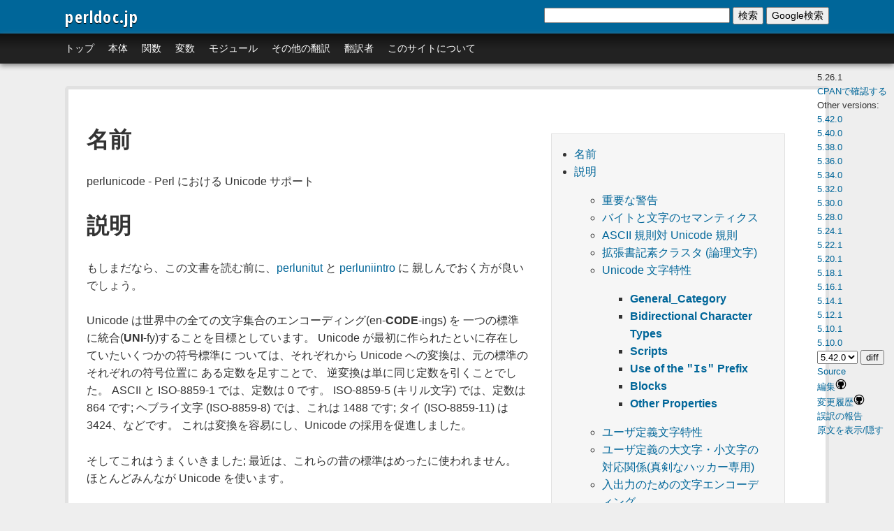

--- FILE ---
content_type: text/html; charset=UTF-8
request_url: http://perldoc.jp/docs/perl/5.26.1/perlunicode.pod
body_size: 63254
content:
<!doctype html>
<html lang="ja">
<head>
    <meta http-equiv="X-UA-Compatible" content="IE=edge,chrome=1" />
    <meta http-equiv="Content-Language" content="ja" />
    <meta http-equiv="content-type" content="text/html; charset=utf-8" />
    <title>perlunicode - Perl における Unicode サポート - perldoc.jp</title>
    <meta http-equiv="Content-Style-Type" content="text/css" />
    <meta http-equiv="Content-Script-Type" content="text/javascript" />
    <meta name="description" content="Perl における Unicode サポート" />
    <meta name="keywords" content="Perl,翻訳,モジュール">
    
    <link href="/static/css/screen.css" media="screen, projection" rel="stylesheet" type="text/css" />
    
    <link href="/static/css/print.css" media="print" rel="stylesheet" type="text/css" />
    <!--[if IE]>
    <link href="/static/css/ie.css" media="screen, projection" rel="stylesheet" type="text/css" />
    <![endif]-->

    <link rel="shortcut icon" href="/favicon.ico" />
    <script src="/static/prettify/prettify.js" type="text/javascript"></script>
    
    <script src="https://ajax.googleapis.com/ajax/libs/jquery/1.7.2/jquery.min.js"></script>
    
    <meta name="viewport" content="width=device-width, minimum-scale=1.0, maximum-scale=1.0" />
    <script type="text/javascript">
        var _gaq = _gaq || [];
        _gaq.push(['_setAccount', 'UA-59935-4']);
        _gaq.push(['_trackPageview']);

        (function() {
            var ga = document.createElement('script'); ga.type = 'text/javascript'; ga.async = true;
            ga.src = ('https:' == document.location.protocol ? 'https://ssl' : 'http://www') + '.google-analytics.com/ga.js';
            var s = document.getElementsByTagName('script')[0]; s.parentNode.insertBefore(ga, s);
        })();
    </script>
</head>
<body onload="prettyPrint();return true;">
    <div class="container">
        <div class="header span-24 last">
            <a class="SiteLogo" href="/">perldoc.jp</a>
        </div>
        <div class="nav span-24 last">
            <ul>
            <li><a href="/">トップ</a></li>
            <li><a href="/index/core">本体</a></li>
            <li><a href="/index/function">関数</a></li>
            <li><a href="/index/variable">変数</a></li>
            <li><a href="/index/module">モジュール</a></li>
            <!--li><a href="/category">カテゴリ別</a></li-->
            <li><a href="/index/article">その他の翻訳</a></li>
            <li><a href="/translators">翻訳者</a></li>
            <li><a href="/about">このサイトについて</a></li>
            </ul>

            <!-- SiteSearch -->
            <div class="search-container">
            <form method="get" action="/search" id="search-form" onsubmit="return document.getElementById('search-input').value.trim() !== ''">
            <input type="text" name="q" size="31" maxlength="255" value="" id="search-input">
            <button type="submit">検索</button>
            <button type="button" onclick="var q=document.getElementById('search-input').value.trim(); if(q) window.location.href='https://www.google.co.jp/search?q='+encodeURIComponent('site:perldoc.jp '+q)">Google検索</button>
            </form>
            </div>
            <!-- SiteSearch -->
        </div>
        <div id="main" class="span-24 last">
            <div id="content">

<div class="content">
    <div class="PodPage">
        

        <div class="PodInfo">
            <div class="PodVersion">5.26.1</div>
        
            <div class="CheckAtCPAN"><a href="http://search.cpan.org/perldoc?perlunicode">CPANで確認する</a></div>
        
        
            <div class="OtherVersions">
            Other versions:<br />
            
              
                  <a href="/docs/perl/5.42.0/perlunicode.pod">5.42.0</a><br />
              
                  <a href="/docs/perl/5.40.0/perlunicode.pod">5.40.0</a><br />
              
                  <a href="/docs/perl/5.38.0/perlunicode.pod">5.38.0</a><br />
              
                  <a href="/docs/perl/5.36.0/perlunicode.pod">5.36.0</a><br />
              
                  <a href="/docs/perl/5.34.0/perlunicode.pod">5.34.0</a><br />
              
                  <a href="/docs/perl/5.32.0/perlunicode.pod">5.32.0</a><br />
              
                  <a href="/docs/perl/5.30.0/perlunicode.pod">5.30.0</a><br />
              
                  <a href="/docs/perl/5.28.0/perlunicode.pod">5.28.0</a><br />
              
                  <a href="/docs/perl/5.24.1/perlunicode.pod">5.24.1</a><br />
              
                  <a href="/docs/perl/5.22.1/perlunicode.pod">5.22.1</a><br />
              
                  <a href="/docs/perl/5.20.1/perlunicode.pod">5.20.1</a><br />
              
                  <a href="/docs/perl/5.18.1/perlunicode.pod">5.18.1</a><br />
              
                  <a href="/docs/perl/5.16.1/perlunicode.pod">5.16.1</a><br />
              
                  <a href="/docs/perl/5.14.1/perlunicode.pod">5.14.1</a><br />
              
                  <a href="/docs/perl/5.12.1/perlunicode.pod">5.12.1</a><br />
              
                  <a href="/docs/perl/5.10.1/perlunicode.pod">5.10.1</a><br />
              
                  <a href="/docs/perl/5.10.0/perlunicode.pod">5.10.0</a><br />
              
            
            
              </div><form action="/docs/perl/5.26.1/perlunicode.pod/diff">
              <select name="target"><option value="perl/5.42.0/perlunicode.pod">5.42.0</option><option value="perl/5.40.0/perlunicode.pod">5.40.0</option><option value="perl/5.38.0/perlunicode.pod">5.38.0</option><option value="perl/5.36.0/perlunicode.pod">5.36.0</option><option value="perl/5.34.0/perlunicode.pod">5.34.0</option><option value="perl/5.32.0/perlunicode.pod">5.32.0</option><option value="perl/5.30.0/perlunicode.pod">5.30.0</option><option value="perl/5.28.0/perlunicode.pod">5.28.0</option><option value="perl/5.24.1/perlunicode.pod">5.24.1</option><option value="perl/5.22.1/perlunicode.pod">5.22.1</option><option value="perl/5.20.1/perlunicode.pod">5.20.1</option><option value="perl/5.18.1/perlunicode.pod">5.18.1</option><option value="perl/5.16.1/perlunicode.pod">5.16.1</option><option value="perl/5.14.1/perlunicode.pod">5.14.1</option><option value="perl/5.12.1/perlunicode.pod">5.12.1</option><option value="perl/5.10.1/perlunicode.pod">5.10.1</option><option value="perl/5.10.0/perlunicode.pod">5.10.0</option></select>
              <input type="submit" value="diff" />
              </form>
            
        
            
              <div class="Source"><a href="http://perldoc.jp/docs/perl/5.26.1/perlunicode.pod.pod">Source</a></div>
            
            <div class="Edit"><a target="_blank" href="https://github.com/perldoc-jp/translation/blob/master/docs/perl/5.26.1/perlunicode.pod">編集<img src="/static/img/github.png" width="16" height="16" /></a></div>
            <div><a target="_blank" href="https://github.com/perldoc-jp/translation/commits/master/docs/perl/5.26.1/perlunicode.pod">変更履歴<img src="/static/img/github.png" width="16" height="16" /></a></div>
            <div><a target="_blank" href="https://github.com/perldoc-jp/translation/issues/new?title=5.26.1%E3%81%AE%E8%AA%A4%E8%A8%B3%E3%81%AE%E5%A0%B1%E5%91%8A">誤訳の報告</a></div>
            
            <script>
              var display_original = false;
            </script>
            <div>
            <a href="#" onclick="$('.original').css('display', display_original ? 'none' : 'block'); display_original = display_original ? false : true; return false;">原文を表示/隠す</a>
            </div>
            
        </div>

        

        <div class="PodBody">
        <ul class="pod_toc">
  <li><a href="#NAME">名前</a></li>
  <li><a href="#DESCRIPTION">説明</a>
    <ul>
      <li><a href="#Important32Caveats">重要な警告</a></li>
      <li><a href="#Byte32and32Character32Semantics">バイトと文字のセマンティクス</a></li>
      <li><a href="#ASCII32Rules32versus32Unicode32Rules">ASCII 規則対 Unicode 規則</a></li>
      <li><a href="#Extended32Grapheme32Clusters32-40Logical32characters41">拡張書記素クラスタ (論理文字)</a></li>
      <li><a href="#Unicode32Character32Properties">Unicode 文字特性</a>
        <ul>
          <li><a href="#General_Category"><b>General_Category</b></a></li>
          <li><a href="#Bidirectional32Character32Types"><b>Bidirectional Character Types</b></a></li>
          <li><a href="#Scripts"><b>Scripts</b></a></li>
          <li><a href="#Use32of32the32Is32Prefix"><b>Use of the <code>&quot;Is&quot;</code> Prefix</b></a></li>
          <li><a href="#Blocks"><b>Blocks</b></a></li>
          <li><a href="#Other32Properties"><b>Other Properties</b></a></li>
        </ul>
      </li>
      <li><a href="#User-Defined32Character32Properties">ユーザ定義文字特性</a></li>
      <li><a href="#User-Defined32Case32Mappings32-40for32serious32hackers32only41">ユーザ定義の大文字・小文字の対応関係(真剣なハッカー専用)</a></li>
      <li><a href="#Character32Encodings32for32Input32and32Output">入出力のための文字エンコーディング</a></li>
      <li><a href="#Unicode32Regular32Expression32Support32Level">Unicode 正規表現対応レベル</a>
        <ul>
          <li><a href="#Level32132-32Basic32Unicode32Support">Level 1 - Basic Unicode Support</a></li>
          <li><a href="#Level32232-32Extended32Unicode32Support">Level 2 - Extended Unicode Support</a></li>
          <li><a href="#Level32332-32Tailored32Support">Level 3 - Tailored Support</a></li>
        </ul>
      </li>
      <li><a href="#Unicode32Encodings">Unicode のエンコーディング</a></li>
      <li><a href="#Noncharacter32code32points">非文字符号位置</a></li>
      <li><a href="#Beyond32Unicode32code32points">Unicode 符号位置を越えたもの</a></li>
      <li><a href="#Security32Implications32of32Unicode">Unicode のセキュリティへの影響</a></li>
      <li><a href="#Unicode32in32Perl32on32EBCDIC">EBCDIC 上の Perl での Unicode</a></li>
      <li><a href="#Locales">ロケール</a></li>
      <li><a href="#When32Unicode32Does32Not32Happen">Unicode ではない場合</a></li>
      <li><a href="#The32Unicode32Bug">「Unicode バグ」</a></li>
      <li><a href="#Forcing32Unicode32in32Perl32-40Or32Unforcing32Unicode32in32Perl41">Unicode を Perl に強制する (あるいは Unicode でないことを Perl に強制する)</a></li>
      <li><a href="#Using32Unicode32in32XS">XS で Unicode を使う</a></li>
      <li><a href="#Hacking32Perl32to32work32on32earlier32Unicode32versions32-40for32very32serious32hackers32only41">以前の Unicode のバージョンで動作させるように Perl をハックする (とても真剣なハッカー専用)</a></li>
      <li><a href="#Porting32code32from32perl-5.6.X">perl 5.6.X からコードを移植する</a></li>
    </ul>
  </li>
  <li><a href="#BUGS">バグ</a>
    <ul>
      <li><a href="#Interaction32with32Extensions">エクステンションとの相互作用</a></li>
      <li><a href="#Speed">速度</a></li>
    </ul>
  </li>
  <li><a href="#SEE32ALSO">SEE ALSO</a></li>
</ul>

<div class="pod_content_body"><h1 id="NAME">名前<a href="#NAME" class="toc_link">&#182;</a></h1>

<div class="original">

<p>perlunicode - Unicode support in Perl</p>

</div>

<p>perlunicode - Perl における Unicode サポート</p>

<h1 id="DESCRIPTION">説明<a href="#DESCRIPTION" class="toc_link">&#182;</a></h1>

<div class="original">

<p>If you haven&#39;t already, before reading this document, you should become familiar with both <a href="/pod/perlunitut">perlunitut</a> and <a href="/pod/perluniintro">perluniintro</a>.</p>

</div>

<p>もしまだなら、この文書を読む前に、<a href="/pod/perlunitut">perlunitut</a> と <a href="/pod/perluniintro">perluniintro</a> に 親しんでおく方が良いでしょう。</p>

<div class="original">

<p>Unicode aims to <b>UNI</b>-fy the en-<b>CODE</b>-ings of all the world&#39;s character sets into a single Standard. For quite a few of the various coding standards that existed when Unicode was first created, converting from each to Unicode essentially meant adding a constant to each code point in the original standard, and converting back meant just subtracting that same constant. For ASCII and ISO-8859-1, the constant is 0. For ISO-8859-5, (Cyrillic) the constant is 864; for Hebrew (ISO-8859-8), it&#39;s 1488; Thai (ISO-8859-11), 3424; and so forth. This made it easy to do the conversions, and facilitated the adoption of Unicode.</p>

</div>

<p>Unicode は世界中の全ての文字集合のエンコーディング(en-<b>CODE</b>-ings) を 一つの標準に統合(<b>UNI</b>-fy)することを目標としています。 Unicode が最初に作られたといに存在していたいくつかの符号標準に ついては、それぞれから Unicode への変換は、元の標準のそれぞれの符号位置に ある定数を足すことで、 逆変換は単に同じ定数を引くことでした。 ASCII と ISO-8859-1 では、定数は 0 です。 ISO-8859-5 (キリル文字) では、定数は 864 です; ヘブライ文字 (ISO-8859-8) では、これは 1488 です; タイ (ISO-8859-11) は 3424、などです。 これは変換を容易にし、Unicode の採用を促進しました。</p>

<div class="original">

<p>And it worked; nowadays, those legacy standards are rarely used. Most everyone uses Unicode.</p>

</div>

<p>そしてこれはうまくいきました; 最近は、これらの昔の標準はめったに使われません。 ほとんどみんなが Unicode を使います。</p>

<div class="original">

<p>Unicode is a comprehensive standard. It specifies many things outside the scope of Perl, such as how to display sequences of characters. For a full discussion of all aspects of Unicode, see <a href="http://www.unicode.org">http://www.unicode.org</a>.</p>

</div>

<p>Unicode は包括的な標準です。 これは、文字の並びをどのように表示するかといった、Perl のスコープの 範囲外の多くのことを規定します。 Unicode のあらゆる側面に関する完全な議論については、 <a href="http://www.unicode.org">http://www.unicode.org</a> を参照してください。</p>

<h2 id="Important32Caveats">重要な警告<a href="#Important32Caveats" class="toc_link">&#182;</a></h2>

<p></p>

<div class="original">

<p>Even though some of this section may not be understandable to you on first reading, we think it&#39;s important enough to highlight some of the gotchas before delving further, so here goes:</p>

</div>

<p>この節の一部は最初に読んだときには理解できないかもしれませんが、 さらに掘り下げる前にいくつかの癖について強調することは重要だと考えたので、 ここで行います:</p>

<div class="original">

<p>Unicode support is an extensive requirement. While Perl does not implement the Unicode standard or the accompanying technical reports from cover to cover, Perl does support many Unicode features.</p>

</div>

<p>Unicode サポートは大規模な要求です。 Perl は標準 Unicode や付随する技術的なレポートを一つ残らず 実装しているわけではありませんが、多くの Unicode 機能を サポートしています。</p>

<div class="original">

<p>Also, the use of Unicode may present security issues that aren&#39;t obvious, see <a href="#Security32Implications32of32Unicode">&quot;Security Implications of Unicode&quot;</a>.</p>

</div>

<p>また、Unicode を使うと、明らかではないセキュリティ問題が姿を現すかも 知れません; <a href="#Security32Implications32of32Unicode">&quot;Security Implications of Unicode&quot;</a> を参照してください。</p>

<dl>

<dt>Safest if you <code>use feature &#39;unicode_strings&#39;</code></dt>
<dd>

<p>(<code>use feature &#39;unicode_strings&#39;</code> とすれば一番安全)</p>

<div class="original">

<p>In order to preserve backward compatibility, Perl does not turn on full internal Unicode support unless the pragma <a href="/pod/feature#The32unicode_strings32feature"><span style="white-space: nowrap;"><code>use feature &#39;unicode_strings&#39;</code></span></a> is specified. (This is automatically selected if you <span style="white-space: nowrap;"><code>use 5.012</code></span> or higher.) Failure to do this can trigger unexpected surprises. See <a href="#The32Unicode32Bug">&quot;The &quot;Unicode Bug&quot;&quot;</a> below.</p>

</div>

<p>後方互換性を維持するために、Perl は <a href="/pod/feature#The32unicode_strings32feature"><span style="white-space: nowrap;"><code>use feature &#39;unicode_strings&#39;</code></span></a> プラグマが指定されない限り 完全な内部 Unicode 対応をオンにしません。 (これは <span style="white-space: nowrap;"><code>use 5.012</code></span> 以上を使うと自動的に選択されます。) こうするのに失敗すると予測できない驚きを引き起こすかも知れません。 後述する <a href="#The32Unicode32Bug">&quot;The &quot;Unicode Bug&quot;&quot;</a> を参照してください。</p>

<div class="original">

<p>This pragma doesn&#39;t affect I/O. Nor does it change the internal representation of strings, only their interpretation. There are still several places where Unicode isn&#39;t fully supported, such as in filenames.</p>

</div>

<p>このプラグマは I/O には影響しません。 また、文字列の内部表現も変更しません; その解釈だけです。 ファイル名のように Unicode に完全に対応していない場所がいくつかあります。</p>

</dd>
<dt>Input and Output Layers</dt>
<dd>

<p>(入出力層)</p>

<div class="original">

<p>Use the <code>:encoding(...)</code> layer to read from and write to filehandles using the specified encoding. (See <a href="/pod/open">open</a>.)</p>

</div>

<p>特定のエンコーディングを使ってファイルハンドルと読み書きするには、 <code>:encoding(...)</code> 層を使ってください。 (<a href="/pod/open">open</a> を参照してください。)</p>

</dd>
<dt>You should convert your non-ASCII, non-UTF-8 Perl scripts to be UTF-8.</dt>
<dd>

<p>(非 ASCII、非 UTF-8 Perl スクリプトは UTF-8 に変換するべきです)</p>

<div class="original">

<p>See <a href="/pod/encoding">encoding</a>.</p>

</div>

<p><a href="/pod/encoding">encoding</a> を参照してください。</p>

</dd>
<dt><code>use utf8</code> still needed to enable <a href="#Unicode32Encodings">UTF-8</a> in scripts</dt>
<dd>

<p>(スクリプト内で <a href="#Unicode32Encodings">UTF-8</a> を有効にするには、まだ <code>use utf8</code> が必要です)</p>

<div class="original">

<p>If your Perl script is itself encoded in <a href="#Unicode32Encodings">UTF-8</a>, the <span style="white-space: nowrap;"><code>use utf8</code></span> pragma must be explicitly included to enable recognition of that (in string or regular expression literals, or in identifier names). <b>This is the only time when an explicit <span style="white-space: nowrap;"><code>use utf8</code></span> is needed.</b> (See <a href="/pod/utf8">utf8</a>).</p>

</div>

<p>Perl スクリプト自身が <a href="#Unicode32Encodings">UTF-8</a> で エンコードされている場合、Perl スクリプトそれ自身の 中を(文字列や正規表現リテラル、あるいは変数名で) 認識可能に するために、<code>use utf8</code> プラグマを明示的に含めなければなりません。 <b>これは明示的に <code>use utf8</code> が必要な唯一の場合です。</b> (<a href="/pod/utf8">utf8</a> を参照してください。)</p>

<div class="original">

<p>If a Perl script begins with the bytes that form the UTF-8 encoding of the Unicode BYTE ORDER MARK (<code>BOM</code>, see <a href="#Unicode32Encodings">&quot;Unicode Encodings&quot;</a>), those bytes are completely ignored.</p>

</div>

<p>Perl スクリプトが Unicode のバイト順マーク (BYTE ORDER MARK, <code>BOM</code>, <a href="#Unicode32Encodings">&quot;Unicode Encodings&quot;</a> 参照) の UTF-8 エンコーディングを示すバイト列で始まっている場合、 これらのバイト列は完全に無視されます。</p>

</dd>
<dt><a href="#Unicode32Encodings">UTF-16</a> scripts autodetected</dt>
<dd>

<p>(<a href="#Unicode32Encodings">UTF-16</a> スクリプトは自動認識されます)</p>

<div class="original">

<p>If a Perl script begins with the Unicode <code>BOM</code> (UTF-16LE, UTF16-BE), or if the script looks like non-<code>BOM</code>-marked UTF-16 of either endianness, Perl will correctly read in the script as the appropriate Unicode encoding.</p>

</div>

<p>しかし、Unicode <code>BOM</code> (UTF-16LE, UTF16-BE)で Perl スクリプトが 始まっていたり、スクリプトが <code>BOM</code> がついていない UTF-16(BE か LE のいずれか) であった場合、Perl はそのスクリプトを 適切な Unicode エンコーディングとして正しく読み込みます。</p>

</dd>
</dl>

<h2 id="Byte32and32Character32Semantics">バイトと文字のセマンティクス<a href="#Byte32and32Character32Semantics" class="toc_link">&#182;</a></h2>

<p></p>

<div class="original">

<p>Before Unicode, most encodings used 8 bits (a single byte) to encode each character. Thus a character was a byte, and a byte was a character, and there could be only 256 or fewer possible characters. &quot;Byte Semantics&quot; in the title of this section refers to this behavior. There was no need to distinguish between &quot;Byte&quot; and &quot;Character&quot;.</p>

</div>

<p>Unicode 以前、ほとんどのエンコーディングはそれぞれの文字のエンコードに 8 ビット (1 バイト) を使っていました。 従って文字はバイトであり、バイトは文字であり、可能な文字は 256 文字 以下でした。 この章のタイトルである「バイトのセマンティクス」は、この振る舞いを 示しています。 「バイト」と「文字」を区別する必要はありませんでした。</p>

<div class="original">

<p>Then along comes Unicode which has room for over a million characters (and Perl allows for even more). This means that a character may require more than a single byte to represent it, and so the two terms are no longer equivalent. What matter are the characters as whole entities, and not usually the bytes that comprise them. That&#39;s what the term &quot;Character Semantics&quot; in the title of this section refers to.</p>

</div>

<p>それから、100 万文字以上を扱える (そして Perl はもっと扱える) Unicode が 登場します。 これは、一つの文字を表現するのに複数バイトが必要になる場合があり、 二つの用語はもはや等価ではないということを意味します。 問題となるのはエンティティ全体としての文字であり、通常はそれを構成する バイトではありません。 これが、この章のタイトルにある「文字セマンティクス」が指しているものです。</p>

<div class="original">

<p>Perl had to change internally to decouple &quot;bytes&quot; from &quot;characters&quot;. It is important that you too change your ideas, if you haven&#39;t already, so that &quot;byte&quot; and &quot;character&quot; no longer mean the same thing in your mind.</p>

</div>

<p>Perl は、「バイト」と「文字」から切り離すために内部を変更する 必要がありました。 あなたの頭の中で「バイト」と「文字」はもはや同じものを 意味しないように、(もしまだなら)考え方を変えることが重要です。</p>

<div class="original">

<p>The basic building block of Perl strings has always been a &quot;character&quot;. The changes basically come down to that the implementation no longer thinks that a character is always just a single byte.</p>

</div>

<p>Perl の文字列の基礎要素は常に「文字」でした。 変更は基本的に、実装はもはや文字が常に 1 バイトであるとは 考えないということです。</p>

<div class="original">

<p>There are various things to note:</p>

</div>

<p>記しておくべき様々なことがあります:</p>

<ul>

<li><p></p>

<div class="original">

<p>String handling functions, for the most part, continue to operate in terms of characters. <code>length()</code>, for example, returns the number of characters in a string, just as before. But that number no longer is necessarily the same as the number of bytes in the string (there may be more bytes than characters). The other such functions include <code>chop()</code>, <code>chomp()</code>, <code>substr()</code>, <code>pos()</code>, <code>index()</code>, <code>rindex()</code>, <code>sort()</code>, <code>sprintf()</code>, and <code>write()</code>.</p>

</div>

<p>文字列処理関数は、ほとんどの場合、引き続き文字に関して動作します。 たとえば <code>length()</code> は、以前と同じように文字列内の文字の数を返します。 しかし、その数はもはや文字列内のバイト数と常に同じではありません (文字数よりもバイト数が多い場合があります)。 その他のそのような関数には、 <code>chop()</code>, <code>chomp()</code>, <code>substr()</code>, <code>pos()</code>, <code>index()</code>, <code>rindex()</code>, <code>sort()</code>, <code>sprintf()</code>, and <code>write()</code> があります。</p>

<div class="original">

<p>The exceptions are:</p>

</div>

<p>例外は:</p>

<ul>

<li><p></p>

<div class="original">

<p>the bit-oriented <code>vec</code></p>

</div>

<p>ビット単位の <code>vec</code></p>

<p> </p>

</li>
<li><p></p>

<div class="original">

<p>the byte-oriented <code>pack</code>/<code>unpack</code> <code>&quot;C&quot;</code> format</p>

</div>

<p>バイト単位の <code>pack</code>/<code>unpack</code> <code>&quot;C&quot;</code> フォーマット</p>

<div class="original">

<p>However, the <code>W</code> specifier does operate on whole characters, as does the <code>U</code> specifier.</p>

</div>

<p>しかし、<code>W</code> 指示子は <code>U</code> 指示子と同様、文字全体を操作します。</p>

</li>
<li><p></p>

<div class="original">

<p>some operators that interact with the platform&#39;s operating system</p>

</div>

<p>プラットフォームのオペレーティングシステムと相互作用する一部の演算子</p>

<div class="original">

<p>Operators dealing with filenames are examples.</p>

</div>

<p>例としてはファイル名を扱う演算子です。</p>

</li>
<li><p></p>

<div class="original">

<p>when the functions are called from within the scope of the <span style="white-space: nowrap;"><code><a href="/pod/bytes">use bytes</a></code></span> pragma</p>

</div>

<p>関数が <span style="white-space: nowrap;"><code><a href="/pod/bytes">use bytes</a></code></span> プラグマのスコープ内から呼び出された場合</p>

<div class="original">

<p>Likely, you should use this only for debugging anyway.</p>

</div>

<p>おそらく、これはデバッグのためだけに行うべきです。</p>

</li>
</ul>

</li>
<li><p></p>

<div class="original">

<p>Strings--including hash keys--and regular expression patterns may contain characters that have ordinal values larger than 255.</p>

</div>

<p>文字列 -- ハッシュのキーを含め -- と正規表現パターンは序数値として 255 を 超える値を持つ文字を含めることができます。</p>

<div class="original">

<p>If you use a Unicode editor to edit your program, Unicode characters may occur directly within the literal strings in UTF-8 encoding, or UTF-16. (The former requires a <code>use utf8</code>, the latter may require a <code>BOM</code>.)</p>

</div>

<p>プログラムを編集するのに Unicode エディタを使っているのであれば、Unicode の 文字 UTF-8 か UTF-16 のエンコーディングコーディングでリテラル文字列に 含めることができます。 (前者は <code>use utf8</code> を必要とし、後者は <code>BOM</code> を必要とするかもしれません。)</p>

<div class="original">

<p><a href="/pod/perluniintro#Creating32Unicode">&quot;Creating Unicode&quot; in perluniintro</a> gives other ways to place non-ASCII characters in your strings.</p>

</div>

<p><a href="/pod/perluniintro#Creating32Unicode">&quot;Creating Unicode&quot; in perluniintro</a> は、文字列に非 ASCII 文字を置くための その他の方法を提供します。</p>

</li>
<li><p></p>

<div class="original">

<p>The <code>chr()</code> and <code>ord()</code> functions work on whole characters.</p>

</div>

<p><code>chr()</code> 関数と <code>ord()</code> 関数は文字全体に対して働きます。</p>

</li>
<li><p></p>

<div class="original">

<p>Regular expressions match whole characters. For example, <code>&quot;.&quot;</code> matches a whole character instead of only a single byte.</p>

</div>

<p>正規表現は文字全体にマッチします。 例えば、<code>&quot;.&quot;</code> は 1 バイトだけではなく、ひとつの文字全体にマッチします。</p>

</li>
<li><p></p>

<div class="original">

<p>The <code>tr///</code> operator translates whole characters. (Note that the <code>tr///CU</code> functionality has been removed. For similar functionality to that, see <code>pack(&#39;U0&#39;, ...)</code> and <code>pack(&#39;C0&#39;, ...)</code>).</p>

</div>

<p><code>tr///</code> 演算子は文字全体を変換します。 <code>tr///CU</code> は削除されたことに注意してください。 (これと同様のことを行うには <code>pack(&#39;U0&#39;, ...)</code> と <code>pack(&#39;C0&#39;, ...)</code> を 参照してください。)</p>

</li>
<li><p></p>

<div class="original">

<p><code>scalar reverse()</code> reverses by character rather than by byte.</p>

</div>

<p><code>scalar reverse()</code> はバイト単位ではなく文字単位で 反転を行います。</p>

</li>
<li><p></p>

<div class="original">

<p>The bit string operators, <code>&amp; | ^ ~</code> and (starting in v5.22) <code>&amp;. |. ^. ~.</code> can operate on characters that don&#39;t fit into a byte. However, the current behavior is likely to change. You should not use these operators on strings that are encoded in UTF-8. If you&#39;re not sure about the encoding of a string, downgrade it before using any of these operators; you can use <a href="/pod/utf8#Utility32functions"><code>utf8::utf8_downgrade()</code></a>.</p>

</div>

<p>ビット文字列演算子 <code>&amp; | ^ ~</code> および (v5.22 からの) <code>&amp;. |. ^. ~.</code> は 1 バイトに収まらない 文字を操作できます。 しかし、現在の振る舞いは変更される予定です。 UTF-8 でエンコードされた文字列に対してこれらの演算子を 使うべきではありません。 文字列のエンコーディンがはっきりしない場合、 これらの演算子を使う前に降格してください; <a href="/pod/utf8#Utility32functions"><code>utf8::utf8_downgrade()</code></a> が使えます。</p>

</li>
</ul>

<div class="original">

<p>The bottom line is that Perl has always practiced &quot;Character Semantics&quot;, but with the advent of Unicode, that is now different than &quot;Byte Semantics&quot;.</p>

</div>

<p>まとめとしては、Perl は常に「文字の意味論」で動作しますが、 Unicode の搭乗により、これは「バイトの意味論」とは 異なるようになっています。</p>

<h2 id="ASCII32Rules32versus32Unicode32Rules">ASCII 規則対 Unicode 規則<a href="#ASCII32Rules32versus32Unicode32Rules" class="toc_link">&#182;</a></h2>

<p></p>

<div class="original">

<p>Before Unicode, when a character was a byte was a character, Perl knew only about the 128 characters defined by ASCII, code points 0 through 127 (except for under <a href="/pod/perllocale"><span style="white-space: nowrap;"><code>use locale</code></span></a>). That left the code points 128 to 255 as unassigned, and available for whatever use a program might want. The only semantics they have is their ordinal numbers, and that they are members of none of the non-negative character classes. None are considered to match <code>\w</code> for example, but all match <code>\W</code>.</p>

</div>

<p>Unicode 以前、文字はバイトでバイトは文字という時代は、 Perl は ASCII で定義された 128 文字、符号位置 0 から 127 に ついてしか知りませんでした (<a href="/pod/perllocale"><span style="white-space: nowrap;"><code>use locale</code></span></a> の下を除く)。 そのため、符号位置 128 から 255 は割り当てられておらず、プログラムが 望むあらゆる用途に利用可能でした。 それらが持つ唯一のセマンティクスは序数であり、 それらは否定でない文字クラスのメンバーではありません。 たとえば、どれも <code>\w</code> にマッチングするとは見なされず、すべてが <code>\W</code> に マッチングします。</p>

<div class="original">

<p>Unicode, of course, assigns each of those code points a particular meaning (along with ones above 255). To preserve backward compatibility, Perl only uses the Unicode meanings when there is some indication that Unicode is what is intended; otherwise the non-ASCII code points remain treated as if they are unassigned.</p>

</div>

<p>Unicodeはもちろん、これらの符号位置のそれぞれに特定の意味を割り当てます (255 より上も同様です)。 後方互換性を保つために、Perl は Unicode が意図されたものであることを示す 何らかの表示がある場合にのみ Unicode の意味を使用します; それ以外の場合、非 ASCII 符号位置は、割り当てられていないものとして 扱われます。</p>

<div class="original">

<p>Here are the ways that Perl knows that a string should be treated as Unicode:</p>

</div>

<p>次のものは、文字列が Unicode として扱われるべきと Perl が分かる方法です:</p>

<ul>

<li><p></p>

<div class="original">

<p>Within the scope of <span style="white-space: nowrap;"><code>use utf8</code></span></p>

</div>

<p><span style="white-space: nowrap;"><code>use utf8</code></span> のスコープの内側</p>

<div class="original">

<p>If the whole program is Unicode (signified by using 8-bit <b>U</b>nicode <b>T</b>ransformation <b>F</b>ormat), then all strings within it must be Unicode.</p>

</div>

<p>プログラム全体が (8-bit <b>U</b>nicode <b>T</b>ransformation <b>F</b>ormat を 使うことで示される) Unicode の場合、その中の全ての文字列は Unicode でなければなりません。</p>

</li>
<li><p></p>

<div class="original">

<p>Within the scope of <a href="/pod/feature#The32unicode_strings32feature"><span style="white-space: nowrap;"><code>use feature &#39;unicode_strings&#39;</code></span></a></p>

</div>

<p><a href="/pod/feature#The32unicode_strings32feature"><span style="white-space: nowrap;"><code>use feature &#39;unicode_strings&#39;</code></span></a> のスコープの内側</p>

<div class="original">

<p>This pragma was created so you can explicitly tell Perl that operations executed within its scope are to use Unicode rules. More operations are affected with newer perls. See <a href="#The32Unicode32Bug">&quot;The &quot;Unicode Bug&quot;&quot;</a>.</p>

</div>

<p>このプラグマは、このスコープ内で実行される操作は Unicode の規則が 使われるべきということを明示的に Perl に伝えるために作られました。 より新しい perl では更なる操作が影響を受けます。 <a href="#The32Unicode32Bug">&quot;The &quot;Unicode Bug&quot;&quot;</a> を参照してください。</p>

</li>
<li><p></p>

<div class="original">

<p>Within the scope of <span style="white-space: nowrap;"><code>use 5.012</code></span> or higher</p>

</div>

<p><span style="white-space: nowrap;"><code>use 5.012</code></span> 以上のスコープの内側</p>

<div class="original">

<p>This implicitly turns on <span style="white-space: nowrap;"><code>use feature &#39;unicode_strings&#39;</code></span>.</p>

</div>

<p>これは暗黙に <span style="white-space: nowrap;"><code>use feature &#39;unicode_strings&#39;</code></span> を有効にします。</p>

</li>
<li><p></p>

<div class="original">

<p>Within the scope of <a href="/pod/perllocale#Unicode32and32UTF-8"><span style="white-space: nowrap;"><code>use locale &#39;not_characters&#39;</code></span></a>, or <a href="/pod/perllocale"><span style="white-space: nowrap;"><code>use locale</code></span></a> and the current locale is a UTF-8 locale.</p>

</div>

<p><a href="/pod/perllocale#Unicode32and32UTF-8"><span style="white-space: nowrap;"><code>use locale &#39;not_characters&#39;</code></span></a> か <a href="/pod/perllocale"><span style="white-space: nowrap;"><code>use locale</code></span></a> のスコープ内で、現在のロケールが UTF-8 ロケール。</p>

<div class="original">

<p>The former is defined to imply Unicode handling; and the latter indicates a Unicode locale, hence a Unicode interpretation of all strings within it.</p>

</div>

<p>前者は Unicode の扱いを暗示し、後者は Unicode ロケールを示すので、 この中の全ての文字列は Unicode の解釈になります。</p>

</li>
<li><p></p>

<div class="original">

<p>When the string contains a Unicode-only code point</p>

</div>

<p>文字列が Unicode のみの符号位置を含んでいるとき</p>

<div class="original">

<p>Perl has never accepted code points above 255 without them being Unicode, so their use implies Unicode for the whole string.</p>

</div>

<p>Perl は Unicode でない限り 255 を超える符号位置を決して受け入れないので、 これらを使うと文字列全体が Unicode であることを暗示します。</p>

</li>
<li><p></p>

<div class="original">

<p>When the string contains a Unicode named code point <code>\N{...}</code></p>

</div>

<p>文字列が Unicode の名前付き符号位置 <code>\N{...}</code> を含んでいるとき</p>

<div class="original">

<p>The <code>\N{...}</code> construct explicitly refers to a Unicode code point, even if it is one that is also in ASCII. Therefore the string containing it must be Unicode.</p>

</div>

<p><code>\N{...}</code> 構文は、たとえ ASCII にもあるものだとしても、 明示的に Unicode 符号位置を参照します。 従ってこれを含む文字列は Unicode でなければなりません。</p>

</li>
<li><p></p>

<div class="original">

<p>When the string has come from an external source marked as Unicode</p>

</div>

<p>文字列が Unicode とマークされている外部ソースから来たとき</p>

<div class="original">

<p>The <a href="/pod/perlrun#-C32-91number47list93"><code>-C</code></a> command line option can specify that certain inputs to the program are Unicode, and the values of this can be read by your Perl code, see <a href="/pod/perlvar#36-123-94UNICODE125">&quot;${^UNICODE}&quot; in perlvar</a>.</p>

</div>

<p><a href="/pod/perlrun#-C32-91number47list93"><code>-C</code></a> コマンドラインオプションは プログラムへの特定の入力が Unicode であることを指定でき、その値は Perl のコードで読み込めます; <a href="/pod/perlvar#36-123-94UNICODE125">&quot;${^UNICODE}&quot; in perlvar</a> を参照してください。</p>

</li>
<li><p>When the string has been upgraded to UTF-8</p>

<p>(文字列が UTF-8 に昇格したとき)</p>

<div class="original">

<p>The function <a href="/pod/utf8#Utility32functions"><code>utf8::utf8_upgrade()</code></a> can be explicitly used to permanently (unless a subsequent <code>utf8::utf8_downgrade()</code> is called) cause a string to be treated as Unicode.</p>

</div>

<p><a href="/pod/utf8#Utility32functions"><code>utf8::utf8_upgrade()</code></a> 関数は、 (後に <code>utf8::utf8_downgrade()</code> が呼び出されるまで) 恒久的に文字列を Unicode として扱うことを明示的に示すために使われます。</p>

</li>
<li><p>There are additional methods for regular expression patterns</p>

<p>(正規表現パターンに追加の手法があるとき)</p>

<div class="original">

<p>A pattern that is compiled with the <code>/u</code> or <code>/a</code> modifiers is treated as Unicode (though there are some restrictions with <code>/a</code>). Under the <code>/d</code> and <code>/l</code> modifiers, there are several other indications for Unicode; see <a href="/pod/perlre#Character32set32modifiers">&quot;Character set modifiers&quot; in perlre</a>.</p>

</div>

<p><code>/u</code> や <code>/a</code> の修飾子付きでコンパイルされたパターンは、 Unicode として扱われます (但し、<code>/a</code> にはいくつかの制限があります)。 <code>/d</code> と <code>/l</code> の修飾子の下では、Unicode を示す他の方法がいくつか あります; <a href="/pod/perlre#Character32set32modifiers">&quot;Character set modifiers&quot; in perlre</a> を参照してください。</p>

</li>
</ul>

<div class="original">

<p>Note that all of the above are overridden within the scope of <code><a href="/pod/bytes">use bytes</a></code>; but you should be using this pragma only for debugging.</p>

</div>

<p>前述の全ては <code><a href="/pod/bytes">use bytes</a></code> のスコープ内では上書きされます; しかしこのプラグマはデバッグ用にのみ使うべきです。</p>

<div class="original">

<p>Note also that some interactions with the platform&#39;s operating system never use Unicode rules.</p>

</div>

<p>また、プラットフォームのオペレーティングシステムとの相互作用の一部は 決して Unicode の規則を使いません。</p>

<div class="original">

<p>When Unicode rules are in effect:</p>

</div>

<p>Unicode の規則が有効の場合:</p>

<ul>

<li><p></p>

<div class="original">

<p>Case translation operators use the Unicode case translation tables.</p>

</div>

<p>大小文字の変換演算子は Unicode の大小文字変換テーブルを使用します。</p>

<div class="original">

<p>Note that <code>uc()</code>, or <code>\U</code> in interpolated strings, translates to uppercase, while <code>ucfirst</code>, or <code>\u</code> in interpolated strings, translates to titlecase in languages that make the distinction (which is equivalent to uppercase in languages without the distinction).</p>

</div>

<p><code>uc()</code> や展開文字列中の <code>\U</code> は大文字に変換し、<code>ucfirst</code> や 展開文字列中の <code>\u</code> はその言語で区別されているときに タイトルケースに変換します (これは、区別がない言語では大文字と等価です)。</p>

<div class="original">

<p>There is a CPAN module, <code><a href="/pod/Unicode::Casing">Unicode::Casing</a></code>, which allows you to define your own mappings to be used in <code>lc()</code>, <code>lcfirst()</code>, <code>uc()</code>, <code>ucfirst()</code>, and <code>fc</code> (or their double-quoted string inlined versions such as <code>\U</code>). (Prior to Perl 5.16, this functionality was partially provided in the Perl core, but suffered from a number of insurmountable drawbacks, so the CPAN module was written instead.)</p>

</div>

<p><code>lc()</code>, <code>lcfirst()</code>, <code>uc()</code>, <code>ucfirst()</code>, <code>fc</code> (および <code>\U</code> のような ダブルクォート文字列インライン版) で使える独自のマッピングを定義できる CPAN モジュール <code><a href="/pod/Unicode::Casing">Unicode::Casing</a></code> があります。 (Perl 5.16 以前では、この機能は Perl コアで部分的に提供されていましたが、 多くの克服できない欠点があったため、代わりに CPAN モジュールが書かれました。)</p>

</li>
<li><p></p>

<div class="original">

<p>Character classes in regular expressions match based on the character properties specified in the Unicode properties database.</p>

</div>

<p>正規表現の文字クラスは、Unicode 特性データベースで定義されている文字特性を 基にしてマッチングします。</p>

<div class="original">

<p><code>\w</code> can be used to match a Japanese ideograph, for instance; and <code>[[:digit:]]</code> a Bengali number.</p>

</div>

<p>例えば、<code>\w</code> は日本語の文字にマッチングするために使われ、 <code>[[:digit:]]</code> はベンガル数字に使われます。</p>

</li>
<li><p></p>

<div class="original">

<p>Named Unicode properties, scripts, and block ranges may be used (like bracketed character classes) by using the <code>\p{}</code> &quot;matches property&quot; construct and the <code>\P{}</code> negation, &quot;doesn&#39;t match property&quot;.</p>

</div>

<p>名前付き Unicode 特性、用字、ブロック範囲は、 <code>\p{}</code> 「特性にマッチング」構文および否定である <code>\P{}</code> 「特性にマッチングしない」を使って(大かっこ文字クラスのように)使えます。</p>

<div class="original">

<p>See <a href="#Unicode32Character32Properties">&quot;Unicode Character Properties&quot;</a> for more details.</p>

</div>

<p>さらなる詳細については <a href="#Unicode32Character32Properties">&quot;Unicode Character Properties&quot;</a> を参照してください。</p>

<div class="original">

<p>You can define your own character properties and use them in the regular expression with the <code>\p{}</code> or <code>\P{}</code> construct. See <a href="#User-Defined32Character32Properties">&quot;User-Defined Character Properties&quot;</a> for more details.</p>

</div>

<p>独自の文字特性を定義して、<code>\p{}</code> と <code>\P{}</code> 構文によって 正規表現でそれらを使うことができます。 さらなる詳細については <a href="#User-Defined32Character32Properties">&quot;User-Defined Character Properties&quot;</a> を 参照してください。</p>

</li>
</ul>

<h2 id="Extended32Grapheme32Clusters32-40Logical32characters41">拡張書記素クラスタ (論理文字)<a href="#Extended32Grapheme32Clusters32-40Logical32characters41" class="toc_link">&#182;</a></h2>

<p></p>

<div class="original">

<p>Consider a character, say <code>H</code>. It could appear with various marks around it, such as an acute accent, or a circumflex, or various hooks, circles, arrows, <i>etc.</i>, above, below, to one side or the other, <i>etc</i>. There are many possibilities among the world&#39;s languages. The number of combinations is astronomical, and if there were a character for each combination, it would soon exhaust Unicode&#39;s more than a million possible characters. So Unicode took a different approach: there is a character for the base <code>H</code>, and a character for each of the possible marks, and these can be variously combined to get a final logical character. So a logical character--what appears to be a single character--can be a sequence of more than one individual characters. The Unicode standard calls these &quot;extended grapheme clusters&quot; (which is an improved version of the no-longer much used &quot;grapheme cluster&quot;); Perl furnishes the <code>\X</code> regular expression construct to match such sequences in their entirety.</p>

</div>

<p>一つの文字、例えば <code>H</code> について考えてみます。 これは文字の回りの様々なマークと共に現れることがあって、 鋭アクセント、曲折アクセント、フック、円、矢など、上、下、左、右、などです。 世界中の言語の中では多くの可能性があります。 組み合わせの数は天文学的で、 それぞれの組み合わせを一つの文字にすると、Unicode の数百万の可能な文字を すぐに使い切ってしまいます。 それで Unicode は異なる手法を取りました: 基本となる <code>H</code> を一つの文字として、 それぞれの可能なマークのそれぞれを一つの文字として、 最後に論理的な文字でこれらを様々に結合できるようにしました。 それで一つの論理文字--単一の文字として現れるもの--は 複数の独立した文字の並びになることがあります。 Unicode 標準はこれを「拡張書記素クラスタ」(&quot;extended grapheme cluster&quot;) (もはやあまり使われない「書記素クラスタ」&quot;grapheme cluster&quot; の改良版) と 呼びます; Perl はこのような並び丸ごとにマッチングする <code>\X</code> 正規表現構文を 用意しています。</p>

<div class="original">

<p>But Unicode&#39;s intent is to unify the existing character set standards and practices, and several pre-existing standards have single characters that mean the same thing as some of these combinations, like ISO-8859-1, which has quite a few of them. For example, <code>&quot;LATIN CAPITAL LETTER E WITH ACUTE&quot;</code> was already in this standard when Unicode came along. Unicode therefore added it to its repertoire as that single character. But this character is considered by Unicode to be equivalent to the sequence consisting of the character <code>&quot;LATIN CAPITAL LETTER E&quot;</code> followed by the character <code>&quot;COMBINING ACUTE ACCENT&quot;</code>.</p>

</div>

<p>しかし、Unicode の目的は、既存の文字集合の標準とプラクティスを 統合することであり、いくつかの既存の標準には、これらの組み合わせの いくつかと同じことを意味する単一の文字があります; たとえば、ISO-8859-1 には、かなりの数のそのような文字があります。 たとえば、<code>&quot;LATIN CAPITAL LETTER E WITH ACUTE&quot;</code> は、Unicode が 登場したときにすでにこの標準に含まれていました。 したがって、Unicode はそれを単一の文字としてレパートリーに追加しました。 しかし、Unicode では、この文字は、文字 <code>&quot;LATIN CAPITAL LETTER E&quot;</code> の後に 文字 <code>&quot;COMBINING ACUTE ACCENT&quot;</code> が続く並びと等価であると見なされます。</p>

<div class="original">

<p><code>&quot;LATIN CAPITAL LETTER E WITH ACUTE&quot;</code> is called a &quot;pre-composed&quot; character, and its equivalence with the &quot;E&quot; and the &quot;COMBINING ACCENT&quot; sequence is called canonical equivalence. All pre-composed characters are said to have a decomposition (into the equivalent sequence), and the decomposition type is also called canonical. A string may be comprised as much as possible of precomposed characters, or it may be comprised of entirely decomposed characters. Unicode calls these respectively, &quot;Normalization Form Composed&quot; (NFC) and &quot;Normalization Form Decomposed&quot;. The <code><a href="/pod/Unicode::Normalize">Unicode::Normalize</a></code> module contains functions that convert between the two. A string may also have both composed characters and decomposed characters; this module can be used to make it all one or the other.</p>

</div>

<p><code>&quot;LATIN CAPITAL LETTER E WITH ACUTE&quot;</code> は「合成済」(pre-composed) 文字と 呼ばれ、&quot;E&quot; および &quot;COMBINING ACCENT&quot; と等価な並びは正準等価 (canonical equivalence) と呼ばれます。 全ての合成済文字は(等価な並びに)分解でき、分解の種類もまた正準と呼ばれます。 文字列は、可能な限り合成済文字で構成される場合もあれば、 完全に分解された文字で構成される場合もあります。 Unicode では、これらをそれぞれ 「正規化形式 C」(&quot;Normalization Form Composed&quot;: NFC) と &quot;Normalization Form Decomposed&quot; と呼んでいます。 <code><a href="/pod/Unicode::Normalize">Unicode::Normalize</a></code> モジュールには、 二つの文字を変換する関数が含まれています。 文字列は、合成された文字と分解された文字の両方を持つこともできます。 このモジュールを使用して、すべてを片方にすることも、 もう片方にすることもできます。</p>

<div class="original">

<p>You may be presented with strings in any of these equivalent forms. There is currently nothing in Perl 5 that ignores the differences. So you&#39;ll have to specially hanlde it. The usual advice is to convert your inputs to <code>NFD</code> before processing further.</p>

</div>

<p>これらの同等のどの形式でも文字列が表現される場合があります。 現在のところ、Perl 5 にはこの違いを無視するものは何もありません。 そのため、特別にそれを扱う必要があります。 通常のアドバイスは、処理を進める前に入力を <code>NFD</code> に変換することです。</p>

<div class="original">

<p>For more detailed information, see <a href="http://unicode.org/reports/tr15/">http://unicode.org/reports/tr15/</a>.</p>

</div>

<p>さらに詳しい情報については、<a href="http://unicode.org/reports/tr15/">http://unicode.org/reports/tr15/</a> を 参照してください。</p>

<h2 id="Unicode32Character32Properties">Unicode 文字特性<a href="#Unicode32Character32Properties" class="toc_link">&#182;</a></h2>

<p></p>

<div class="original">

<p>(The only time that Perl considers a sequence of individual code points as a single logical character is in the <code>\X</code> construct, already mentioned above. Therefore &quot;character&quot; in this discussion means a single Unicode code point.)</p>

</div>

<p>(Perl が個々の符号位置の並びを単一の論理文字として扱う 唯一のタイミングは、既に前述した <code>\X</code> 構文です。 従って、この議論での「文字」は単一の Unicode 符号位置を意味します。)</p>

<div class="original">

<p>Very nearly all Unicode character properties are accessible through regular expressions by using the <code>\p{}</code> &quot;matches property&quot; construct and the <code>\P{}</code> &quot;doesn&#39;t match property&quot; for its negation.</p>

</div>

<p>ほぼ全ての Unicode 文字特性は、 <code>\p{}</code> &quot;matches property&quot; 構文とその否定形の <code>\P{}</code> &quot;doesn&#39;t match property&quot; を使った正規表現を通してアクセス可能です。</p>

<div class="original">

<p>For instance, <code>\p{Uppercase}</code> matches any single character with the Unicode <code>&quot;Uppercase&quot;</code> property, while <code>\p{L}</code> matches any character with a <code>General_Category</code> of <code>&quot;L&quot;</code> (letter) property (see <a href="#General_Category">&quot;General_Category&quot;</a> below). Brackets are not required for single letter property names, so <code>\p{L}</code> is equivalent to <code>\pL</code>.</p>

</div>

<p>たとえば、<code>\p{Uppercase}</code> は Unicode の <code>&quot;Uppercase&quot;</code> 特性を持つ任意の 単一の文字にマッチングし、<code>\p{L}</code> は <code>General_Category</code> <code>&quot;L&quot;</code> (letter) 特性を持つ任意の文字にマッチングします (後述する <a href="#General_Category">&quot;General_Category&quot;</a> 参照)。 中かっこは一文字の特性名では省略することができるので、<code>\p{L}</code> は <code>\pL</code> と等価です。</p>

<div class="original">

<p>More formally, <code>\p{Uppercase}</code> matches any single character whose Unicode <code>Uppercase</code> property value is <code>True</code>, and <code>\P{Uppercase}</code> matches any character whose <code>Uppercase</code> property value is <code>False</code>, and they could have been written as <code>\p{Uppercase=True}</code> and <code>\p{Uppercase=False}</code>, respectively.</p>

</div>

<p>より正式には、<code>\p{Uppercase}</code> は Unicode の <code>Uppercase</code> 特性値 が <code>True</code> である任意の単一の文字とマッチングし、<code>\P{UpperCase}</code> は <code>UpperCase</code> 特性値 が <code>False</code> である任意の文字とマッチングします; そしてこれらはそれぞれ <code>\p{Uppercase=True}</code>, <code>\p{Uppercase=False}</code> と書けます。</p>

<div class="original">

<p>This formality is needed when properties are not binary; that is, if they can take on more values than just <code>True</code> and <code>False</code>. For example, the <code>Bidi_Class</code> property (see <a href="#Bidirectional32Character32Types">&quot;Bidirectional Character Types&quot;</a> below), can take on several different values, such as <code>Left</code>, <code>Right</code>, <code>Whitespace</code>, and others. To match these, one needs to specify both the property name (<code>Bidi_Class</code>), AND the value being matched against (<code>Left</code>, <code>Right</code>, <i>etc.</i>). This is done, as in the examples above, by having the two components separated by an equal sign (or interchangeably, a colon), like <code>\p{Bidi_Class: Left}</code>.</p>

</div>

<p>この形式は、特性が 2 値でない場合、つまり、単に <code>True</code> と <code>False</code> より多くの 値を取ることができる場合に必要です。 たとえば、<code>Bidi_Class</code> 特性(<a href="#Bidirectional32Character32Types">&quot;Bidirectional Character Types&quot;</a> を参照)は、 <code>Left</code>, <code>Right</code>, <code>Whitespace</code> などのさまざまな値を取ることができます。 これらにマッチングするには、特性名(<code>Bidi_Class</code>)と、 マッチングする値 (<code>Left</code>, <code>Right</code> など) の両方を指定する必要があります。 これは、前述の例のように、二つの要素を等号 (または、<code>\p{Biddi_Class:Left}</code> のように交換可能なコロン)で 区切ることによって、実行されます。</p>

<div class="original">

<p>All Unicode-defined character properties may be written in these compound forms of <code>\p{<i>property</i>=<i>value</i>}</code> or <code>\p{<i>property</i>:<i>value</i>}</code>, but Perl provides some additional properties that are written only in the single form, as well as single-form short-cuts for all binary properties and certain others described below, in which you may omit the property name and the equals or colon separator.</p>

</div>

<p>すべての Unicode が定義した文字特性は、<code>\p{<i>property</i>=<i>value</i>}</code> や <code>\p{<i>property</i>:<i>value</i>}</code> のような複合形式で書けますが、 Perl は特性名および等号やコロンの区切り文字を省略できるように、 単一形式でのみ書ける追加の特性や、全ての 2 値特性と一部の後述する ものに対する単一形式のショートカットを提供します。</p>

<div class="original">

<p>Most Unicode character properties have at least two synonyms (or aliases if you prefer): a short one that is easier to type and a longer one that is more descriptive and hence easier to understand. Thus the <code>&quot;L&quot;</code> and <code>&quot;Letter&quot;</code> properties above are equivalent and can be used interchangeably. Likewise, <code>&quot;Upper&quot;</code> is a synonym for <code>&quot;Uppercase&quot;</code>, and we could have written <code>\p{Uppercase}</code> equivalently as <code>\p{Upper}</code>. Also, there are typically various synonyms for the values the property can be. For binary properties, <code>&quot;True&quot;</code> has 3 synonyms: <code>&quot;T&quot;</code>, <code>&quot;Yes&quot;</code>, and <code>&quot;Y&quot;</code>; and <code>&quot;False&quot;</code> has correspondingly <code>&quot;F&quot;</code>, <code>&quot;No&quot;</code>, and <code>&quot;N&quot;</code>. But be careful. A short form of a value for one property may not mean the same thing as the same short form for another. Thus, for the <code><a href="#General_Category">&quot;General_Category&quot;</a></code> property, <code>&quot;L&quot;</code> means <code>&quot;Letter&quot;</code>, but for the <a href="#Bidirectional32Character32Types"><code>Bidi_Class</code></a> property, <code>&quot;L&quot;</code> means <code>&quot;Left&quot;</code>. A complete list of properties and synonyms is in <a href="/pod/perluniprops">perluniprops</a>.</p>

</div>

<p>ほとんどの Unicode 文字特性には、少なくとも二つの同義語 (またはあなたが好むなら別名)があります; 簡単に入力できる短いものと、 より長いけれども説明的で理解しやすいものです。 したがって、前述の <code>&quot;L&quot;</code> および <code>&quot;Letter&quot;</code> 特性は等価であり、 交換可能です。 同様に、<code>&quot;Upper&quot;</code> は <code>&quot;Uppercase&quot;</code> の同義語であり、<code>\p{Uppercase}</code> は 等価に <code>\p{Upper}</code> と書けます。 また、典型的には特性の値に対してさまざまな同義語があります。 2 値特性の場合、<code>&quot;True&quot;</code> には三つの同義語があります: <code>&quot;T&quot;</code>, <code>&quot;Yes&quot;</code>, <code>&quot;Y&quot;</code>; <code>&quot;False&quot;</code> には <code>&quot;F&quot;</code>, <code>&quot;No&quot;</code>, <code>&quot;N&quot;</code> が あります。 しかし注意してください。 ある特性に対する値の短い形式は、他の特性の同じ短い形式と同じものを 意味するとは限りません。 従って、<code><a href="#General_Category">&quot;General_Category&quot;</a></code> 特性では <code>&quot;L&quot;</code> は <code>&quot;Letter&quot;</code> を 意味しますが、<a href="#Bidirectional32Character32Types"><code>Bidi_Class</code></a> 特性では、 <code>&quot;L&quot;</code> は <code>&quot;Left&quot;</code> を意味します。 特性および同義語の完全な一覧は <a href="/pod/perluniprops">perluniprops</a> にあります。</p>

<div class="original">

<p>Upper/lower case differences in property names and values are irrelevant; thus <code>\p{Upper}</code> means the same thing as <code>\p{upper}</code> or even <code>\p{UpPeR}</code>. Similarly, you can add or subtract underscores anywhere in the middle of a word, so that these are also equivalent to <code>\p{U_p_p_e_r}</code>. And white space is irrelevant adjacent to non-word characters, such as the braces and the equals or colon separators, so <code>\p{ Upper }</code> and <code>\p{ Upper_case : Y }</code> are equivalent to these as well. In fact, white space and even hyphens can usually be added or deleted anywhere. So even <code>\p{ Up-per case = Yes}</code> is equivalent. All this is called &quot;loose-matching&quot; by Unicode. The few places where stricter matching is used is in the middle of numbers, and in the Perl extension properties that begin or end with an underscore. Stricter matching cares about white space (except adjacent to non-word characters), hyphens, and non-interior underscores.</p>

</div>

<p>特性名と値の大文字と小文字の違いは無関係です; したがって <code>\p{Upper}</code> は <code>\p{upper}</code>, さらには <code>\p{UpPeR}</code> とも同じことを 意味します。 同様に、単語の中のどこにでも下線を追加または削除できるので、 これらは <code>\p{U_p_p_e_r}</code> とも等価です。 また、中かっこや等号、コロンなどの非単語文字に隣接した空白は無視されるので、 <code>\p{ Upper }</code> and <code>\p{ Upper_case : Y }</code> も等価です。 実際には、通常、空白とハイフンさえどこにでも追加または削除できます。 したがって、<code>\p{Upper case=Yes}</code> ですらも等価です。 これはすべて Unicode で「緩いマッチング」と呼ばれます。 数少ない厳密なマッチングが採用されている場所は数値の中と、下線で始まったり 終わったりする Perl 拡張特性です。 より厳密なマッチングは空白(非単語文字に隣接するものを除く)、ハイフン、 非内部下線を考慮します。</p>

<div class="original">

<p>You can also use negation in both <code>\p{}</code> and <code>\P{}</code> by introducing a caret (<code>^</code>) between the first brace and the property name: <code>\p{^Tamil}</code> is equal to <code>\P{Tamil}</code>.</p>

</div>

<p><code>\p{}</code> と <code>\P{}</code> の両方で、キャレット(<code>^</code>) を最初のブレースと 特性名の間に置くことによって意味を反転することができます: <code>\p{^Tamil}</code> は <code>\P{Tamil}</code> と等価です。</p>

<div class="original">

<p>Almost all properties are immune to case-insensitive matching. That is, adding a <code>/i</code> regular expression modifier does not change what they match. There are two sets that are affected. The first set is <code>Uppercase_Letter</code>, <code>Lowercase_Letter</code>, and <code>Titlecase_Letter</code>, all of which match <code>Cased_Letter</code> under <code>/i</code> matching. And the second set is <code>Uppercase</code>, <code>Lowercase</code>, and <code>Titlecase</code>, all of which match <code>Cased</code> under <code>/i</code> matching. This set also includes its subsets <code>PosixUpper</code> and <code>PosixLower</code> both of which under <code>/i</code> match <code>PosixAlpha</code>. (The difference between these sets is that some things, such as Roman numerals, come in both upper and lower case so they are <code>Cased</code>, but aren&#39;t considered letters, so they aren&#39;t <code>Cased_Letter</code>&#39;s.)</p>

</div>

<p>ほとんど全ての特性は大文字小文字を考慮したマッチングの影響を受けません。 つまり、<code>/i</code> 正規表現修飾子を追加することは、 それらがマッチングするものを変えません。 影響を受ける二つの集合があります。 最初の集合は、 <code>Uppercase_Letter</code>, <code>Lowercase_Letter</code>, <code>Titlecase_Letter</code>, <code>/i</code> の下で <code>Cased_Letter</code> にマッチングする全てです。 二番目の集合は、 <code>Uppercase</code>, <code>Lowercase</code>, <code>Titlecase</code>, <code>/i</code> マッチングの基で <code>Cased</code> にマッチングする全てです。 この集合はまた、<code>/i</code> マッチングの基で <code>PosixAlpha</code> にマッチングする そのサブセット <code>PosixUpper</code> と <code>PosixLower</code> を含みます。 (これらの集合の違いは、ローマ数字のような一部のもので、 大文字と小文字の両方に含まれるので <code>Cased</code> であるけれども、 しかし字と考えられないので、<code>Cased_Letter</code> ではありません。)</p>

<div class="original">

<p>See <a href="#Beyond32Unicode32code32points">&quot;Beyond Unicode code points&quot;</a> for special considerations when matching Unicode properties against non-Unicode code points.</p>

</div>

<p>非 Unicode 符号位置に対して Unicode 特性をマッチングしたときの 特殊処理については <a href="#Beyond32Unicode32code32points">&quot;Beyond Unicode code points&quot;</a> を参照してください。</p>

<h3 id="General_Category"><b>General_Category</b><a href="#General_Category" class="toc_link">&#182;</a></h3>

<div class="original">

<p>Every Unicode character is assigned a general category, which is the &quot;most usual categorization of a character&quot; (from <a href="http://www.unicode.org/reports/tr44">http://www.unicode.org/reports/tr44</a>).</p>

</div>

<p>全ての Unicode 文字は一つの一般カテゴリに割り当てられています; これは「その文字の最も普通のカテゴライズ」 (<a href="http://www.unicode.org/reports/tr44">http://www.unicode.org/reports/tr44</a> より)です。</p>

<div class="original">

<p>The compound way of writing these is like <code>\p{General_Category=Number}</code> (short: <code>\p{gc:n}</code>). But Perl furnishes shortcuts in which everything up through the equal or colon separator is omitted. So you can instead just write <code>\pN</code>.</p>

</div>

<p>これらを書く複合的な方法は <code>\p{General_Category=Number}</code> (短縮形: <code>\p{gc:n}</code>) のようなものです。 Perl は等号またはコロンの区切り文字までの全てを省略できる機能を 提供しています。 従って、代わりに単に <code>\pN</code> と書けます。</p>

<div class="original">

<p>Here are the short and long forms of the values the <code>General Category</code> property can have:</p>

</div>

<p>以下は、Unicode の <code>一般カテゴリ</code> 特性が持つことができる値の 短形式と長形式です:</p>

<pre class="prettyprint lang-perl"><code>    Short       Long

    L           Letter
    LC, L&amp;      Cased_Letter (that is: [\p{Ll}\p{Lu}\p{Lt}])
    Lu          Uppercase_Letter
    Ll          Lowercase_Letter
    Lt          Titlecase_Letter
    Lm          Modifier_Letter
    Lo          Other_Letter

    M           Mark
    Mn          Nonspacing_Mark
    Mc          Spacing_Mark
    Me          Enclosing_Mark

    N           Number
    Nd          Decimal_Number (also Digit)
    Nl          Letter_Number
    No          Other_Number

    P           Punctuation (also Punct)
    Pc          Connector_Punctuation
    Pd          Dash_Punctuation
    Ps          Open_Punctuation
    Pe          Close_Punctuation
    Pi          Initial_Punctuation
                (may behave like Ps or Pe depending on usage)
    Pf          Final_Punctuation
                (may behave like Ps or Pe depending on usage)
    Po          Other_Punctuation

    S           Symbol
    Sm          Math_Symbol
    Sc          Currency_Symbol
    Sk          Modifier_Symbol
    So          Other_Symbol

    Z           Separator
    Zs          Space_Separator
    Zl          Line_Separator
    Zp          Paragraph_Separator

    C           Other
    Cc          Control (also Cntrl)
    Cf          Format
    Cs          Surrogate
    Co          Private_Use
    Cn          Unassigned</code></pre>

<div class="original">

<p>Single-letter properties match all characters in any of the two-letter sub-properties starting with the same letter. <code>LC</code> and <code>L&amp;</code> are special: both are aliases for the set consisting of everything matched by <code>Ll</code>, <code>Lu</code>, and <code>Lt</code>.</p>

</div>

<p>単一文字の特性は同じ文字で始まる二文字の任意のサブ特性に含まれる すべての文字にマッチします。 <code>LC</code> と <code>L&amp;</code> は特別です: 両方とも <code>Ll</code>, <code>Lu</code>, <code>Lt</code> に マッチングする全てからなる集合への別名です。</p>

<h3 id="Bidirectional32Character32Types"><b>Bidirectional Character Types</b><a href="#Bidirectional32Character32Types" class="toc_link">&#182;</a></h3>

<p>(<b>双方向文字型</b>)</p>

<div class="original">

<p>Because scripts differ in their directionality (Hebrew and Arabic are written right to left, for example) Unicode supplies a <code>Bidi_Class</code> property. Some of the values this property can have are:</p>

</div>

<p>用字はその方向性で異なるので (例えばヘブライ語とアラビア語は右から左に 書きます) Unicode は以下の特性を <code>Bidi_Class</code> 特性で提供しています。 この特性が持つことができる値の一部は:</p>

<pre class="prettyprint lang-perl"><code>    Value       Meaning

    L           Left-to-Right
    LRE         Left-to-Right Embedding
    LRO         Left-to-Right Override
    R           Right-to-Left
    AL          Arabic Letter
    RLE         Right-to-Left Embedding
    RLO         Right-to-Left Override
    PDF         Pop Directional Format
    EN          European Number
    ES          European Separator
    ET          European Terminator
    AN          Arabic Number
    CS          Common Separator
    NSM         Non-Spacing Mark
    BN          Boundary Neutral
    B           Paragraph Separator
    S           Segment Separator
    WS          Whitespace
    ON          Other Neutrals</code></pre>

<div class="original">

<p>This property is always written in the compound form. For example, <code>\p{Bidi_Class:R}</code> matches characters that are normally written right to left. Unlike the <code><a href="#General_Category">&quot;General_Category&quot;</a></code> property, this property can have more values added in a future Unicode release. Those listed above comprised the complete set for many Unicode releases, but others were added in Unicode 6.3; you can always find what the current ones are in <a href="/pod/perluniprops">perluniprops</a>. And <a href="http://www.unicode.org/reports/tr9/">http://www.unicode.org/reports/tr9/</a> describes how to use them.</p>

</div>

<p>この特性は常に複合形式で書かれます。 たとえば、<code>\p{Bidi_Class:R}</code> は通常右から左に書く文字にマッチします。 <code><a href="#General_Category">&quot;General_Category&quot;</a></code> 特性とは異なり、 この特性は将来リリースされる Unicode でさらに値が追加されるかもしれません。 これらの上述したものは何回もの Unicode のリリースの間完全な一覧でしたが、 その他の物は Unicode 6.3 で追加されたものです; 現在の内容についてはいつでも <a href="/pod/perluniprops">perluniprops</a> で確認できます。 これらの使い方については <a href="http://www.unicode.org/reports/tr9/">http://www.unicode.org/reports/tr9/</a> に記述されています。</p>

<h3 id="Scripts"><b>Scripts</b><a href="#Scripts" class="toc_link">&#182;</a></h3>

<p>(<b>用字</b>)</p>

<div class="original">

<p>The world&#39;s languages are written in many different scripts. This sentence (unless you&#39;re reading it in translation) is written in Latin, while Russian is written in Cyrillic, and Greek is written in, well, Greek; Japanese mainly in Hiragana or Katakana. There are many more.</p>

</div>

<p>世界の言語は多くの異なった用字で書かれています。 この文は(訳文を読んでいない限り)ラテン文字で書かれていますが、ロシア語は キリル文字で書かれています; そしてギリシャ語は、ええと、ギリシャ文字です; 日本語は主にひらがなやカタカナで書かれています。 もっとたくさんあります。</p>

<div class="original">

<p>The Unicode <code>Script</code> and <code>Script_Extensions</code> properties give what script a given character is in. The <code>Script_Extensions</code> property is an improved version of <code>Script</code>, as demonstrated below. Either property can be specified with the compound form like <code>\p{Script=Hebrew}</code> (short: <code>\p{sc=hebr}</code>), or <code>\p{Script_Extensions=Javanese}</code> (short: <code>\p{scx=java}</code>). In addition, Perl furnishes shortcuts for all <code>Script_Extensions</code> property names. You can omit everything up through the equals (or colon), and simply write <code>\p{Latin}</code> or <code>\P{Cyrillic}</code>. (This is not true for <code>Script</code>, which is required to be written in the compound form. Prior to Perl v5.26, the single form returned the plain old <code>Script</code> version, but was changed because <code>Script_Extensions</code> gives better results.)</p>

</div>

<p>Unicode の <code>Script</code> と <code>Script_Extensions</code> 特性は、指定された 文字の中にある用字を示します。 <code>Script_Extensions</code> 特性は、後述するように、 <code>Script</code> の改良版です。 それぞれの用字は <code>\p{Script=Hebrew}</code> (短縮: <code>\p{sc=hebr}</code>) または <code>\p{Script_Extensions=Javanese}</code> (short: <code>\p{scx=java}</code>) のような 複合形式で指定できます。 さらに Perl は、すべての <code>Script_Extensions</code> 用字のショートカットを 提供します。 等号(またはコロン)までのすべてを省略できます; そして単に <code>\p{Latin}</code> や <code>\P{Cyrillic}</code> と書けます。 (これは <code>Script</code> では正しくありません; これは 複合形式で書かれることを要求します。 Perl v5.26 より前は、単一形式は昔ながらの単純な <code>Script</code> 版を返していましたが、<code>Script_Extensions</code> が より良い結果を返すので、変更されました。)</p>

<div class="original">

<p>The difference between these two properties involves characters that are used in multiple scripts. For example the digits &#39;0&#39; through &#39;9&#39; are used in many parts of the world. These are placed in a script named <code>Common</code>. Other characters are used in just a few scripts. For example, the <code>&quot;KATAKANA-HIRAGANA DOUBLE HYPHEN&quot;</code> is used in both Japanese scripts, Katakana and Hiragana, but nowhere else. The <code>Script</code> property places all characters that are used in multiple scripts in the <code>Common</code> script, while the <code>Script_Extensions</code> property places those that are used in only a few scripts into each of those scripts; while still using <code>Common</code> for those used in many scripts. Thus both these match:</p>

</div>

<p>これら二つの特性の違いは、複数の用字で使われている文字に関係があります。 例えば、数字 &#39;0&#39; から &#39;9&#39; は世界中の大部分で使われています。 これらは <code>Common</code> という名前の用字に置かれています。 その他の文字はほんのいくつかの用字でのみ使われています。 例えば、<code>&quot;KATAKANA-HIRAGANA DOUBLE HYPHEN&quot;</code> は日本語の二つの用字 Katakana と Hiragana の両方で使われていますが、その他では使われていません。 <code>Script</code> 特性は、<code>Common</code> 用字にあって、複数のの用字で使われている 全ての文字に与えられています; 一方 <code>Script_Extensions</code> 特性は、それらの用字それぞれのほんのいくつかの 用字でのみ使われているものに与えられます; 一方多くの用字で使われているものについては未だ <code>Common</code> が使われています。 従ってこれらは両方ともマッチングし:</p>

<pre class="prettyprint lang-perl"><code> &quot;0&quot; =~ /\p{sc=Common}/     # Matches
 &quot;0&quot; =~ /\p{scx=Common}/    # Matches</code></pre>

<div class="original">

<p>and only the first of these match:</p>

</div>

<p>そしてこれらは最初だけがマッチングします:</p>

<pre class="prettyprint lang-perl"><code> &quot;\N{KATAKANA-HIRAGANA DOUBLE HYPHEN}&quot; =~ /\p{sc=Common}  # Matches
 &quot;\N{KATAKANA-HIRAGANA DOUBLE HYPHEN}&quot; =~ /\p{scx=Common} # No match</code></pre>

<div class="original">

<p>And only the last two of these match:</p>

</div>

<p>それこれらは最後の二つだけがマッチングします:</p>

<pre class="prettyprint lang-perl"><code> &quot;\N{KATAKANA-HIRAGANA DOUBLE HYPHEN}&quot; =~ /\p{sc=Hiragana}  # No match
 &quot;\N{KATAKANA-HIRAGANA DOUBLE HYPHEN}&quot; =~ /\p{sc=Katakana}  # No match
 &quot;\N{KATAKANA-HIRAGANA DOUBLE HYPHEN}&quot; =~ /\p{scx=Hiragana} # Matches
 &quot;\N{KATAKANA-HIRAGANA DOUBLE HYPHEN}&quot; =~ /\p{scx=Katakana} # Matches</code></pre>

<div class="original">

<p><code>Script_Extensions</code> is thus an improved <code>Script</code>, in which there are fewer characters in the <code>Common</code> script, and correspondingly more in other scripts. It is new in Unicode version 6.0, and its data are likely to change significantly in later releases, as things get sorted out. New code should probably be using <code>Script_Extensions</code> and not plain <code>Script</code>. If you compile perl with a Unicode release that doesn&#39;t have <code>Script_Extensions</code>, the single form Perl extensions will instead refer to the plain <code>Script</code> property. If you compile with a version of Unicode that doesn&#39;t have the <code>Script</code> property, these extensions will not be defined at all.</p>

</div>

<p>このように <code>Script_Extensions</code> は改良された <code>Script</code> で、 <code>Common</code> 用字にある文字はより少なく、それに応じて他の用字の文字は より多くなっています。 これは Unicode バージョン 6.0 からの新しいもので、そのデータは 将来のリリースで整理されて大きく変更される可能性が高いです。 新しいコードはおそらく、単なる <code>Script</code> ではなく <code>Script_Extensions</code> を使うべきです。 <code>Script_Extensions</code> がない Unicode のリリースで perl を コンパイルしている場合、単一形式の Perl 拡張は代わりに 単なる <code>Script</code> 特性を参照します。 <code>Script</code> 特性がないバージョンでコンパイルしている場合、 これらの拡張は何も定義されません。</p>

<div class="original">

<p>(Actually, besides <code>Common</code>, the <code>Inherited</code> script, contains characters that are used in multiple scripts. These are modifier characters which inherit the script value of the controlling character. Some of these are used in many scripts, and so go into <code>Inherited</code> in both <code>Script</code> and <code>Script_Extensions</code>. Others are used in just a few scripts, so are in <code>Inherited</code> in <code>Script</code>, but not in <code>Script_Extensions</code>.)</p>

</div>

<p>(実際、<code>Common</code> を除くと、<code>Inherited</code> 用字は複数の用字で使われている 文字を含みます。 制御文字の用字の値を継承する文字のための修飾文字です。 その一部は多くの用字で使われているので、 <code>Script</code> と <code>Script_Extensions</code> の両方の中に <code>Inherited</code> が入っています。 その他のものはいくつかの用字でのみ使われているので、 <code>Script</code> の <code>Inherited</code> にはありますが、 <code>Script_Extensions</code> にはありません。)</p>

<div class="original">

<p>It is worth stressing that there are several different sets of digits in Unicode that are equivalent to 0-9 and are matchable by <code>\d</code> in a regular expression. If they are used in a single language only, they are in that language&#39;s <code>Script</code> and <code>Script_Extensions</code>. If they are used in more than one script, they will be in <code>sc=Common</code>, but only if they are used in many scripts should they be in <code>scx=Common</code>.</p>

</div>

<p>Unicode には、0-9 と等価で、正規表現内で <code>\d</code> にマッチングできる数字の 集合がいくつかあることは強調する価値があります。 それらが単一の言語だけで使われた場合、それらはその言語の <code>Script</code> と <code>Script_Extensions</code> です。 これらが複数の用字で使われている場合、 それらは <code>sc=Common</code> の中にありますが、 <code>scx=Common</code> にあるべき多くの用字で使われている場合のみです。</p>

<div class="original">

<p>The explanation above has omitted some detail; refer to UAX#24 &quot;Unicode Script Property&quot;: <a href="http://www.unicode.org/reports/tr24">http://www.unicode.org/reports/tr24</a>.</p>

</div>

<p>前述の説明は一部の詳細を省略しています; UAX#24 &quot;Unicode Script Property&quot;: <a href="http://www.unicode.org/reports/tr24">http://www.unicode.org/reports/tr24</a> を 参照してください。</p>

<div class="original">

<p>A complete list of scripts and their shortcuts is in <a href="/pod/perluniprops">perluniprops</a>.</p>

</div>

<p>用字とその省略形の完全な一覧は <a href="/pod/perluniprops">perluniprops</a> にあります。</p>

<h3 id="Use32of32the32Is32Prefix"><b>Use of the <code>&quot;Is&quot;</code> Prefix</b><a href="#Use32of32the32Is32Prefix" class="toc_link">&#182;</a></h3>

<p>(<b><code>&quot;Is&quot;</code> 接頭辞の使用</b>)</p>

<div class="original">

<p>For backward compatibility (with Perl 5.6), all properties writable without using the compound form mentioned so far may have <code>Is</code> or <code>Is_</code> prepended to their name, so <code>\P{Is_Lu}</code>, for example, is equal to <code>\P{Lu}</code>, and <code>\p{IsScript:Arabic}</code> is equal to <code>\p{Arabic}</code>.</p>

</div>

<p>(Perl 5.6 との)後方互換性のため、 これまでのところ記述している複合形式を使うことなく書き込み可能な すべての特性はその名前の前に <code>Is</code> または <code>Is_</code> を置くことができます; したがって、<code>\P{Is_Lu}</code> は <code>\P{Lu}</code> と 等価で、<code>\p{IsScript:Arabic}</code> は <code>\p{Arabic}</code> と等価です。</p>

<h3 id="Blocks"><b>Blocks</b><a href="#Blocks" class="toc_link">&#182;</a></h3>

<p>(<b>ブロック</b>)</p>

<div class="original">

<p>In addition to <b>scripts</b>, Unicode also defines <b>blocks</b> of characters. The difference between scripts and blocks is that the concept of scripts is closer to natural languages, while the concept of blocks is more of an artificial grouping based on groups of Unicode characters with consecutive ordinal values. For example, the <code>&quot;Basic Latin&quot;</code> block is all the characters whose ordinals are between 0 and 127, inclusive; in other words, the ASCII characters. The <code>&quot;Latin&quot;</code> script contains some letters from this as well as several other blocks, like <code>&quot;Latin-1 Supplement&quot;</code>, <code>&quot;Latin Extended-A&quot;</code>, <i>etc.</i>, but it does not contain all the characters from those blocks. It does not, for example, contain the digits 0-9, because those digits are shared across many scripts, and hence are in the <code>Common</code> script.</p>

</div>

<p><b>用字</b> に加え、Unicode では文字の <b>ブロック</b> を定義しています。 用字とブロックの違いは、用字のコンセプトが自然言語に 密着したものであるのに対して、ブロックのコンセプトは連続した番号を持つ Unicode 文字のグループに基づいたより人工的なグループ分けであることです。 たとえば、<code>&quot;Basic Latin&quot;</code> ブロックは番号 0 から 127 までの全ての文字です; 言い換えると ASCII 文字です。 <code>&quot;Latin&quot;</code> 用字は、このブロックの文字と、<code>&quot;Latin-1 Supplement&quot;</code>, <code>&quot;Latin Extended-A&quot;</code> などのその他のいくつかのブロックの文字を含んでいますが、 それらのブロックのすべての文字を含んではいません。 例を挙げると、数字 0-9 は多くの用字を越えて共有されているので、 (Latin 用字は)数字を含まないので、これらは <code>Common</code> 用字にあります。</p>

<div class="original">

<p>For more about scripts versus blocks, see UAX#24 &quot;Unicode Script Property&quot;: <a href="http://www.unicode.org/reports/tr24">http://www.unicode.org/reports/tr24</a></p>

</div>

<p>用字とブロックに違いに関する詳細については、 UAX#24 &quot;Unicode Script Property&quot; <a href="http://www.unicode.org/reports/tr24">http://www.unicode.org/reports/tr24</a> を参照してください。</p>

<div class="original">

<p>The <code>Script_Extensions</code> or <code>Script</code> properties are likely to be the ones you want to use when processing natural language; the <code>Block</code> property may occasionally be useful in working with the nuts and bolts of Unicode.</p>

</div>

<p><code>Script_Extensions</code> や <code>Script</code> 特性は自然言語を処理するときにおそらく 使いたいと思うようなものです; <code>Block</code> 特性は Unicode の基本的な部分で動作させるのに時々有用です。</p>

<div class="original">

<p>Block names are matched in the compound form, like <code>\p{Block: Arrows}</code> or <code>\p{Blk=Hebrew}</code>. Unlike most other properties, only a few block names have a Unicode-defined short name.</p>

</div>

<p>ブロック名は <code>\p{Block: Arrows}</code> や <code>\p{Blk=Hebrew}</code> のような 復号形式でマッチングします。 その他のほとんどの特性と違って、いくつかのブロック名だけが Unicode が 定義した短い名前を持ちます。</p>

<div class="original">

<p>Perl also defines single form synonyms for the block property in cases where these do not conflict with something else. But don&#39;t use any of these, because they are unstable. Since these are Perl extensions, they are subordinate to official Unicode property names; Unicode doesn&#39;t know nor care about Perl&#39;s extensions. It may happen that a name that currently means the Perl extension will later be changed without warning to mean a different Unicode property in a future version of the perl interpreter that uses a later Unicode release, and your code would no longer work. The extensions are mentioned here for completeness: Take the block name and prefix it with one of: <code>In</code> (for example <code>\p{Blk=Arrows}</code> can currently be written as <code>\p{In_Arrows}</code>); or sometimes <code>Is</code> (like <code>\p{Is_Arrows}</code>); or sometimes no prefix at all (<code>\p{Arrows}</code>). As of this writing (Unicode 9.0) there are no conflicts with using the <code>In_</code> prefix, but there are plenty with the other two forms. For example, <code>\p{Is_Hebrew}</code> and <code>\p{Hebrew}</code> mean <code>\p{Script_Extensions=Hebrew}</code> which is NOT the same thing as <code>\p{Blk=Hebrew}</code>. Our advice used to be to use the <code>In_</code> prefix as a single form way of specifying a block. But Unicode 8.0 added properties whose names begin with <code>In</code>, and it&#39;s now clear that it&#39;s only luck that&#39;s so far prevented a conflict. Using <code>In</code> is only marginally less typing than <code>Blk:</code>, and the latter&#39;s meaning is clearer anyway, and guaranteed to never conflict. So don&#39;t take chances. Use <code>\p{Blk=foo}</code> for new code. And be sure that block is what you really really want to do. In most cases scripts are what you want instead.</p>

</div>

<p>Perl はまた、他のものと競合しない場合には、 ブロック特性に対して単一形式の同義語を定義します。 しかし、これらは不安定なので、使わないでください。 これらは Perl の拡張なので、公式の Unicode 特性名の下位にあたります; Unicode は Perl の拡張を認識しませんし、気にしません。 現在は Perl 拡張を意味する名前が、将来のUnicodeリリースを使用する perlインタプリタの将来のバージョンでは、警告なしに別の Unicode 特性を 意味するように変更され、コードが動作しなくなる可能性があります。 ここでは、完全性のために拡張について説明します: ロック名の前に次のいずれかの接頭辞を付けます: <code>In</code> (例えば <code>\p{Blk=Arrows}</code> は現在 <code>\p{In_Arrows}</code> と書けます); 時々 <code>Is</code> (<code>\p{Is_Arrows}</code> のように); 時々全く接頭辞なし (<code>\p{Arrows}</code>)。 この文書の執筆時点 (Unicode 9.0) では、<code>In_</code> 接頭辞の使用と 競合することはありませんが、他の二つの形式では多くの競合があります。 例えば、<code>\p{Is_Hebrew}</code> および <code>\p{Hebrew}</code> は、 <code>\p{Script_Extensions=Hebrew}</code> を意味しますが、<code>\p{Blk=Hebrew}</code> と 同じものでは「ありません」。 以前勧めていたのは、ブロックを指定する単一形式として <code>In_</code> 接頭辞を使うことでした。 しかし Unicode 8.0 では、名前が <code>In</code> で始まる特性が追加されたため、 今まで競合を回避できていたのは単に幸運なだけだったことが 明らかになりました。 <code>In</code> を使用することは、<code>Blk:</code> よりもわずかにタイプ数が少ないだけで、 とにかく後者の意味はより明確で、決して衝突しないことが保証されます。 だから、危険を冒さないでください。 新しいコードには <code>\p{Blk=foo}</code> を使ってください。 そして、これが本当に本当にやりたいことであることを確認してください。 ほとんどの場合、本当に必要なものはそうではなく用字です。</p>

<div class="original">

<p>A complete list of blocks is in <a href="/pod/perluniprops">perluniprops</a>.</p>

</div>

<p>ブロックの完全な一覧は <a href="/pod/perluniprops">perluniprops</a> にあります。</p>

<h3 id="Other32Properties"><b>Other Properties</b><a href="#Other32Properties" class="toc_link">&#182;</a></h3>

<p>(<b>その他の特性</b>)</p>

<div class="original">

<p>There are many more properties than the very basic ones described here. A complete list is in <a href="/pod/perluniprops">perluniprops</a>.</p>

</div>

<p>ここで記述したとても基本的なものよりもとても多くの特性があります。 完全な一覧は <a href="/pod/perluniprops">perluniprops</a> です。</p>

<div class="original">

<p>Unicode defines all its properties in the compound form, so all single-form properties are Perl extensions. Most of these are just synonyms for the Unicode ones, but some are genuine extensions, including several that are in the compound form. And quite a few of these are actually recommended by Unicode (in <a href="http://www.unicode.org/reports/tr18">http://www.unicode.org/reports/tr18</a>).</p>

</div>

<p>Unicode は、複合形式ですべての特性を定義するので、 単一形式の特性はすべて Perl 拡張になります。 これらのほとんどは Unicode のものの同義語にすぎませんが、いくつかは 本物の拡張であり、複合形式のものもあります。 そしてこれらのいくつかは実際に Unicode (<a href="http://www.unicode.org/reports/tr18">http://www.unicode.org/reports/tr18</a>)で推奨されています。</p>

<div class="original">

<p>This section gives some details on all extensions that aren&#39;t just synonyms for compound-form Unicode properties (for those properties, you&#39;ll have to refer to the <a href="http://www.unicode.org/reports/tr44">Unicode Standard</a>.</p>

</div>

<p>この節では、単に複合形式の Unicode 特性の同義語ではないすべての 拡張機能について詳しく説明します (これらの特性については、 <a href="/pod/Unicode Standard http:#47www.unicode.org47reports47tr44">&quot;/www.unicode.org/reports/tr44&quot; in Unicode Standard http:</a> を 参照してください)。</p>

<dl>

<dt><b><code>\p{All}</code></b></dt>
<dd>

<div class="original">

<p>This matches every possible code point. It is equivalent to <code>qr/./s</code>. Unlike all the other non-user-defined <code>\p{}</code> property matches, no warning is ever generated if this is property is matched against a non-Unicode code point (see <a href="#Beyond32Unicode32code32points">&quot;Beyond Unicode code points&quot;</a> below).</p>

</div>

<p>これは全ての符号位置にマッチングします。 これは <code>qr/./s</code> と等価です。 その他全てのユーザー定義でない <code>\p{}</code> 特性のマッチングと異なり、 この特性はたとえ非 Unicode 符号位置に対してマッチングしても警告は 発生しません (後述する <a href="#Beyond32Unicode32code32points">&quot;Beyond Unicode code points&quot;</a> 参照)。</p>

</dd>
<dt><b><code>\p{Alnum}</code></b></dt>
<dd>

<div class="original">

<p>This matches any <code>\p{Alphabetic}</code> or <code>\p{Decimal_Number}</code> character.</p>

</div>

<p>これは任意の <code>\p{Alphabetic}</code> または <code>\p{Decimal_Number}</code> 文字に マッチングします。</p>

</dd>
<dt><b><code>\p{Any}</code></b></dt>
<dd>

<div class="original">

<p>This matches any of the 1_114_112 Unicode code points. It is a synonym for <code>\p{Unicode}</code>.</p>

</div>

<p>これは任意の 1_114_112 Unicode 符号位置にマッチングします。 これは <code>\p{Unicode}</code> の同義語です。</p>

</dd>
<dt><b><code>\p{ASCII}</code></b></dt>
<dd>

<div class="original">

<p>This matches any of the 128 characters in the US-ASCII character set, which is a subset of Unicode.</p>

</div>

<p>これは、Unicode のサブセットである、US-ASCII 文字集合の 128 文字に マッチングします。</p>

</dd>
<dt><b><code>\p{Assigned}</code></b></dt>
<dd>

<div class="original">

<p>This matches any assigned code point; that is, any code point whose <a href="#General_Category">general category</a> is not <code>Unassigned</code> (or equivalently, not <code>Cn</code>).</p>

</div>

<p>これは任意の割り当てられた符号位置にマッチングします; つまり、 <a href="#General_Category">general category</a> が <code>Unassigned</code> ではない(または同等に <code>Cn</code> ではない) 符号位置です。</p>

</dd>
<dt><b><code>\p{Blank}</code></b></dt>
<dd>

<div class="original">

<p>This is the same as <code>\h</code> and <code>\p{HorizSpace}</code>: A character that changes the spacing horizontally.</p>

</div>

<p>これは <code>\h</code> および <code>\p{HorizSpace}</code> と同じです: スペースを垂直に変更する 文字です。</p>

</dd>
<dt><b><code>\p{Decomposition_Type: Non_Canonical}</code></b> (Short: <code>\p{Dt=NonCanon}</code>)</dt>
<dd>

<div class="original">

<p>Matches a character that has a non-canonical decomposition.</p>

</div>

<p>非正準分解文字にマッチングします。</p>

<div class="original">

<p>The <a href="#Extended32Grapheme32Clusters32-40Logical32characters41">&quot;Extended Grapheme Clusters (Logical characters)&quot;</a> section above talked about canonical decompositions. However, many more characters have a different type of decomposition, a &quot;compatible&quot; or &quot;non-canonical&quot; decomposition. The sequences that form these decompositions are not considered canonically equivalent to the pre-composed character. An example is the <code>&quot;SUPERSCRIPT ONE&quot;</code>. It is somewhat like a regular digit 1, but not exactly; its decomposition into the digit 1 is called a &quot;compatible&quot; decomposition, specifically a &quot;super&quot; decomposition. There are several such compatibility decompositions (see <a href="http://www.unicode.org/reports/tr44">http://www.unicode.org/reports/tr44</a>), including one called &quot;compat&quot;, which means some miscellaneous type of decomposition that doesn&#39;t fit into the other decomposition categories that Unicode has chosen.</p>

</div>

<p>前述の <a href="#Extended32Grapheme32Clusters32-40Logical32characters41">&quot;Extended Grapheme Clusters (Logical characters)&quot;</a> 節は 正準分解について記述しました。 しかし、多くの文字は異なる種類の分解を持ち、 「互換」分解あるいは「非正準」分解と呼ばれます。 これらの分解を形成する並びは合成済文字への正準等価ではないと考えられます。 例えば、<code>&quot;SUPERSCRIPT ONE&quot;</code> です。 これは普通の数字 1 のようなものですが、正確ではありません; これの数字 1 への分解は 「互換」分解と呼ばれ、特に「スーパー」分解と呼ばれます。 このような互換分解(<a href="http://www.unicode.org/reports/tr44">http://www.unicode.org/reports/tr44</a>を参照)は いくつかあります; &quot;compat&quot; と呼ばれる、 Unicode が選択したその他の分解カテゴリに収まらない、様々な分解を意味するものも あります。</p>

<div class="original">

<p>Note that most Unicode characters don&#39;t have a decomposition, so their decomposition type is <code>&quot;None&quot;</code>.</p>

</div>

<p>ほとんどの Unicode 文字は分解を持たないので、それらの分解型は <code>&quot;None&quot;</code> です。</p>

<div class="original">

<p>For your convenience, Perl has added the <code>Non_Canonical</code> decomposition type to mean any of the several compatibility decompositions.</p>

</div>

<p>便利なように、Perl は任意の様々な互換分解を意味する <code>Non_Canonical</code> 分解型を 追加しています。</p>

</dd>
<dt><b><code>\p{Graph}</code></b></dt>
<dd>

<div class="original">

<p>Matches any character that is graphic. Theoretically, this means a character that on a printer would cause ink to be used.</p>

</div>

<p>任意の図形文字にマッチングします。 理論的には、これはプリンタがインクを使うことになる文字を意味します。</p>

</dd>
<dt><b><code>\p{HorizSpace}</code></b></dt>
<dd>

<div class="original">

<p>This is the same as <code>\h</code> and <code>\p{Blank}</code>: a character that changes the spacing horizontally.</p>

</div>

<p>これは <code>\h</code> や <code>\p{Blank}</code> と同じです: スペースを垂直に変更するものです。</p>

</dd>
<dt><b><code>\p{In=*}</code></b></dt>
<dd>

<div class="original">

<p>This is a synonym for <code>\p{Present_In=*}</code></p>

</div>

<p>これは <code>\p{Present_In=*}</code> の同義語です。</p>

</dd>
<dt><b><code>\p{PerlSpace}</code></b></dt>
<dd>

<div class="original">

<p>This is the same as <code>\s</code>, restricted to ASCII, namely <code><span style="white-space: nowrap;">[ \f\n\r\t]</span></code> and starting in Perl v5.18, a vertical tab.</p>

</div>

<p>これは <code>\s</code> と同じで、ASCII に制限されます; つまり <code><span style="white-space: nowrap;">[ \f\n\r\t]</span></code>、 および、Perl v5.18 から垂直タブ、です。</p>

<div class="original">

<p>Mnemonic: Perl&#39;s (original) space</p>

</div>

<p>記憶法: Perl の (元々の) スペース</p>

</dd>
<dt><b><code>\p{PerlWord}</code></b></dt>
<dd>

<div class="original">

<p>This is the same as <code>\w</code>, restricted to ASCII, namely <code>[A-Za-z0-9_]</code></p>

</div>

<p>これは <code>\w</code> と同じで ASCII に制限されます; つまり <code>[A-Za-z0-9_]</code> です。</p>

<div class="original">

<p>Mnemonic: Perl&#39;s (original) word.</p>

</div>

<p>記憶法: Perl の (元々の) 単語。</p>

</dd>
<dt><b><code>\p{Posix...}</code></b></dt>
<dd>

<div class="original">

<p>There are several of these, which are equivalents, using the <code>\p{}</code> notation, for Posix classes and are described in <a href="/pod/perlrecharclass#POSIX32Character32Classes">&quot;POSIX Character Classes&quot; in perlrecharclass</a>.</p>

</div>

<p>これらのいくつかには Posix クラスのための <code>\p{}</code> 記法を使った 等価物があります; これらは <a href="/pod/perlrecharclass#POSIX32Character32Classes">&quot;POSIX Character Classes&quot; in perlrecharclass</a> に記述されています。</p>

</dd>
<dt><b><code>\p{Present_In: *}</code></b> (Short: <code>\p{In=*}</code>)</dt>
<dd>

<div class="original">

<p>This property is used when you need to know in what Unicode version(s) a character is.</p>

</div>

<p>この特性は、この文字の Unicode バージョンを知る必要があるときに使われます。</p>

<div class="original">

<p>The &quot;*&quot; above stands for some two digit Unicode version number, such as <code>1.1</code> or <code>4.0</code>; or the &quot;*&quot; can also be <code>Unassigned</code>. This property will match the code points whose final disposition has been settled as of the Unicode release given by the version number; <code>\p{Present_In: Unassigned}</code> will match those code points whose meaning has yet to be assigned.</p>

</div>

<p>前述の &quot;*&quot; は、<code>1.1</code> や <code>4.0</code> のような 2 桁の Unicode バージョン番号です; あるいは &quot;*&quot; は <code>Unassigned</code> も取ります。 この特性は、最終的な配置がバージョン番号によって指定された Unicode リリースに 設定された符号位置にマッチングします; <code>\p{Present_In: Unassigned}</code> は、まだ意味が割り当てられていない符号位置に マッチングします。</p>

<div class="original">

<p>For example, <code>U+0041</code> <code>&quot;LATIN CAPITAL LETTER A&quot;</code> was present in the very first Unicode release available, which is <code>1.1</code>, so this property is true for all valid &quot;*&quot; versions. On the other hand, <code>U+1EFF</code> was not assigned until version 5.1 when it became <code>&quot;LATIN SMALL LETTER Y WITH LOOP&quot;</code>, so the only &quot;*&quot; that would match it are 5.1, 5.2, and later.</p>

</div>

<p>たとえば、<code>U+0041</code> <code>&quot;LATIN CAPITAL LETTER A&quot;</code> は、使用可能な 最初の Unicode リリースである <code>1.1</code> から存在しているので、 この特性はすべての有効な &quot;*&quot; バージョンに対して真です。 一方、<code>U+1EFF</code> は、これが <code>&quot;LATIN SMALL LETTER Y WITH LOOP&quot;</code> になった バージョン 5.1 まで割り当てられていなかったので、 これにマッチングする &quot;*&quot; は 5.1, 5.2, およびそれ以降です。</p>

<div class="original">

<p>Unicode furnishes the <code>Age</code> property from which this is derived. The problem with Age is that a strict interpretation of it (which Perl takes) has it matching the precise release a code point&#39;s meaning is introduced in. Thus <code>U+0041</code> would match only 1.1; and <code>U+1EFF</code> only 5.1. This is not usually what you want.</p>

</div>

<p>Unicodeは、<code>Age</code> 特性を、これから派生したものから提供します。 Age の問題は、(Perl が行う) 厳密な解釈によって、符号位置の 意味が導入された正確なリリースと一致することです。 したがって、<code>U+0041</code> は、1.1 のみにマッチングし、<code>U+1eff</code> は 5.1 とのみ マッチングします。 これは通常、あなたが望むものではありません。</p>

<div class="original">

<p>Some non-Perl implementations of the Age property may change its meaning to be the same as the Perl <code>Present_In</code> property; just be aware of that.</p>

</div>

<p>Age 特性の非 Perl 実装の中には、Perl の <code>Present_In</code> 特性と 同じ意味を持つように変更しているものがあります; 知っておいてください。</p>

<div class="original">

<p>Another confusion with both these properties is that the definition is not that the code point has been <i>assigned</i>, but that the meaning of the code point has been <i>determined</i>. This is because 66 code points will always be unassigned, and so the <code>Age</code> for them is the Unicode version in which the decision to make them so was made. For example, <code>U+FDD0</code> is to be permanently unassigned to a character, and the decision to do that was made in version 3.1, so <code>\p{Age=3.1}</code> matches this character, as also does <code>\p{Present_In: 3.1}</code> and up.</p>

</div>

<p>これらの特性に関するもう一つの混乱は、定義は この符号位置が <i>割り当てられた</i> ということではなく、 符号位置の意味が <i>決定された</i> ということです。 これは、66 の符号位置が常に割り当てられなくなり、 それらに対する <code>Age</code> はそう決定された Unicode のバージョンだからです。 たとえば、<code>U+FDD0</code> は永続的に文字が割り当てられないことなっていて、 この決定はバージョン 3.1 で行われたので、 したがって <code>\p{Age=3.1}</code> はこの文字にマッチングし、 <code>\p{Present_In:3.1}</code> 以上もマッチングします。</p>

</dd>
<dt><b><code>\p{Print}</code></b></dt>
<dd>

<div class="original">

<p>This matches any character that is graphical or blank, except controls.</p>

</div>

<p>制御文字を除く、任意の図形文字か空白にマッチングします。</p>

</dd>
<dt><b><code>\p{SpacePerl}</code></b></dt>
<dd>

<div class="original">

<p>This is the same as <code>\s</code>, including beyond ASCII.</p>

</div>

<p>これは <code>\s</code> は同様で、ASCII の範囲外を含みます。</p>

<div class="original">

<p>Mnemonic: Space, as modified by Perl. (It doesn&#39;t include the vertical tab until v5.18, which both the Posix standard and Unicode consider white space.)</p>

</div>

<p>記憶法: スペース、Perl によって修正。 (これは、v5.18 までは、Posix 標準と Unicode の両方が空白と考える 垂直タブを含みません。)</p>

</dd>
<dt><b><code>\p{Title}</code></b> and <b><code>\p{Titlecase}</code></b></dt>
<dd>

<p>(<b><code>\p{Title}</code></b> と <b><code>\p{Titlecase}</code></b>)</p>

<div class="original">

<p>Under case-sensitive matching, these both match the same code points as <code>\p{General Category=Titlecase_Letter}</code> (<code>\p{gc=lt}</code>). The difference is that under <code>/i</code> caseless matching, these match the same as <code>\p{Cased}</code>, whereas <code>\p{gc=lt}</code> matches <code>\p{Cased_Letter</code>).</p>

</div>

<p>大文字小文字を無視するマッチングの下では、これらの両方は <code>\p{General Category=Titlecase_Letter}</code> (<code>\p{gc=lt}</code>) として 同じ符号位置にマッチングします。 違いは、<code>/i</code> 大文字小文字無視マッチングでは、 これらのマッチングは <code>\p{Cased}</code> と同じで、 <code>\p{gc=lt}</code> は <code>\p{Cased_Letter</code>) にマッチングすると言うことです。</p>

</dd>
<dt><b><code>\p{Unicode}</code></b></dt>
<dd>

<div class="original">

<p>This matches any of the 1_114_112 Unicode code points. <code>\p{Any}</code>.</p>

</div>

<p>これは任意の 1_114_112 Unicode 符号位置にマッチングします。 これは <code>\p{Any}</code> の同義語です。</p>

</dd>
<dt><b><code>\p{VertSpace}</code></b></dt>
<dd>

<div class="original">

<p>This is the same as <code>\v</code>: A character that changes the spacing vertically.</p>

</div>

<p>これは <code>\v</code> と同じです: 垂直の空白を変更する文字です。</p>

</dd>
<dt><b><code>\p{Word}</code></b></dt>
<dd>

<div class="original">

<p>This is the same as <code>\w</code>, including over 100_000 characters beyond ASCII.</p>

</div>

<p>これは <code>\w</code> と同じで、ASCII 範囲外の 100_000 を超える文字を含みます。</p>

</dd>
<dt><b><code>\p{XPosix...}</code></b></dt>
<dd>

<div class="original">

<p>There are several of these, which are the standard Posix classes extended to the full Unicode range. They are described in <a href="/pod/perlrecharclass#POSIX32Character32Classes">&quot;POSIX Character Classes&quot; in perlrecharclass</a>.</p>

</div>

<p>これらのいくつかには、完全な Unicode の範囲に拡張された標準 Posix クラスが あります; これらは <a href="/pod/perlrecharclass#POSIX32Character32Classes">&quot;POSIX Character Classes&quot; in perlrecharclass</a> に記述されています。</p>

</dd>
</dl>

<h2 id="User-Defined32Character32Properties">ユーザ定義文字特性<a href="#User-Defined32Character32Properties" class="toc_link">&#182;</a></h2>

<p></p>

<div class="original">

<p>You can define your own binary character properties by defining subroutines whose names begin with <code>&quot;In&quot;</code> or <code>&quot;Is&quot;</code>. (The experimental feature <a href="/pod/perlre#pod40-63-91-32-93-41">&quot;(?[ ])&quot; in perlre</a> provides an alternative which allows more complex definitions.) The subroutines can be defined in any package. The user-defined properties can be used in the regular expression <code>\p{}</code> and <code>\P{}</code> constructs; if you are using a user-defined property from a package other than the one you are in, you must specify its package in the <code>\p{}</code> or <code>\P{}</code> construct.</p>

</div>

<p>あなた自身の 2 値文字特性を、<code>&quot;In&quot;</code> または <code>&quot;Is&quot;</code> で始まる名前の サブルーチンを定義することによって持つことができます。 (実験的機能 <a href="/pod/perlre#pod40-63-91-32-93-41">&quot;(?[ ])&quot; in perlre</a> はより複雑な定義を可能にする選択肢を 提供します。) そのサブルーチンは任意のパッケージで定義することができます。 ユーザー定義特性は正規表現の <code>\p{}</code> 構造や <code>\P{}</code> 構造で使うことができます; もしユーザー定義特性をそれがあるパッケージ以外で使いたいのであれば、 パッケージ名を <code>\p{}</code> (もしくは <code>\P{}</code>)のために指定する必要があります。</p>

<pre class="prettyprint lang-perl"><code>    # assuming property Is_Foreign defined in Lang::
    package main;  # property package name required
    if ($txt =~ /\p{Lang::IsForeign}+/) { ... }

    package Lang;  # property package name not required
    if ($txt =~ /\p{IsForeign}+/) { ... }</code></pre>

<div class="original">

<p>Note that the effect is compile-time and immutable once defined. However, the subroutines are passed a single parameter, which is 0 if case-sensitive matching is in effect and non-zero if caseless matching is in effect. The subroutine may return different values depending on the value of the flag, and one set of values will immutably be in effect for all case-sensitive matches, and the other set for all case-insensitive matches.</p>

</div>

<p>この効果はコンパイル時のもので、一度定義してしまったら 変更できないことに注意してください。 しかし、サブルーチンは一つの引数を取ります; 大文字小文字を認識するマッチングが有効の場合は 0 となり、 大文字小文字を無視するマッチングが有効の場合は非 0 となります。 サブルーチンはフラグの値に依存して異なった値を返すことがあり、 ある集合の値は全ての大文字小文字を認識するマッチングで変わらず有効になり、 もう一つの集合は大文字小文字を無視するマッチングで有効になります。</p>

<div class="original">

<p>Note that if the regular expression is tainted, then Perl will die rather than calling the subroutine when the name of the subroutine is determined by the tainted data.</p>

</div>

<p>正規表現が汚染されている場合、Perl はサブルーチンの呼び出し時ではなく、 サブルーチンの名前が汚染されたデータによって決定された時点で die することに注意してください。</p>

<div class="original">

<p>The subroutines must return a specially-formatted string, with one or more newline-separated lines. Each line must be one of the following:</p>

</div>

<p>サブルーチンは、ひとつ以上の改行で区切られた特定の形式の文字列を 返さなければなりません。 各行は以下のいずれかの形式でなければなりません:</p>

<ul>

<li><p></p>

<div class="original">

<p>A single hexadecimal number denoting a code point to include.</p>

</div>

<p>含まれる符号位置を示す 1 つの 16 進数。</p>

</li>
<li><p></p>

<div class="original">

<p>Two hexadecimal numbers separated by horizontal whitespace (space or tabular characters) denoting a range of code points to include.</p>

</div>

<p>含まれる符号位置の範囲を示す、 水平的空白(スペースもしくはタブ)によって区切られる 2 つの 16 進数。</p>

</li>
<li><p></p>

<div class="original">

<p>Something to include, prefixed by <code>&quot;+&quot;</code>: a built-in character property (prefixed by <code>&quot;utf8::&quot;</code>) or a fully qualified (including package name) user-defined character property, to represent all the characters in that property; two hexadecimal code points for a range; or a single hexadecimal code point.</p>

</div>

<p>(<code>&quot;+&quot;</code> を前置して) その特性に含めるもの: (<code>&quot;utf8::&quot;</code> が前置された) 組み込みの文字特性もしくは (パッケージ名を含めた)完全修飾されたユーザー定義の文字特性; 範囲のための 2 つの 16 進符号位置; あるいは単一の 16 進符号位置。</p>

</li>
<li><p></p>

<div class="original">

<p>Something to exclude, prefixed by <code>&quot;-&quot;</code>: an existing character property (prefixed by <code>&quot;utf8::&quot;</code>) or a fully qualified (including package name) user-defined character property, to represent all the characters in that property; two hexadecimal code points for a range; or a single hexadecimal code point.</p>

</div>

<p>(<code>&quot;-&quot;</code> を前置して) その特性から除外するもの: (<code>&quot;utf8::&quot;</code> が前置された) 組み込みの文字特性もしくは (パッケージ名を含めた)完全修飾されたユーザー定義の文字特性; 範囲のための 2 つの 16 進符号位置; あるいは単一の 16 進符号位置。</p>

</li>
<li><p></p>

<div class="original">

<p>Something to negate, prefixed <code>&quot;!&quot;</code>: an existing character property (prefixed by <code>&quot;utf8::&quot;</code>) or a fully qualified (including package name) user-defined character property, to represent all the characters in that property; two hexadecimal code points for a range; or a single hexadecimal code point.</p>

</div>

<p>(<code>&quot;!&quot;</code> を前置して)否定を取るもの: (<code>&quot;utf8::&quot;</code> が前置された) 組み込みの文字特性もしくは (パッケージ名を含めた)完全修飾されたユーザー定義の文字特性; 範囲のための 2 つの 16 進符号位置; あるいは単一の 16 進符号位置。</p>

</li>
<li><p></p>

<div class="original">

<p>Something to intersect with, prefixed by <code>&quot;&amp;&quot;</code>: an existing character property (prefixed by <code>&quot;utf8::&quot;</code>) or a fully qualified (including package name) user-defined character property, for all the characters except the characters in the property; two hexadecimal code points for a range; or a single hexadecimal code point.</p>

</div>

<p>(<code>&quot;&amp;&quot;</code> を前置して)共通集合を取るもの: 特性にある文字以外の全ての文字のための (<code>&quot;utf8::&quot;</code> が前置された) 既に存在する文字特性または (パッケージ名を含めた)完全修飾されたユーザー定義文字特性; 範囲のための 2 つの 16 進符号位置; あるいは単一の 16 進符号位置。</p>

</li>
</ul>

<div class="original">

<p>For example, to define a property that covers both the Japanese syllabaries (hiragana and katakana), you can define</p>

</div>

<p>例えば、両方の日本語の音節(ひらがなとカタカナ)を対象とする特性を 定義するには、以下のように定義します</p>

<pre class="prettyprint lang-perl"><code>    sub InKana {
        return &lt;&lt;END;
    3040\t309F
    30A0\t30FF
    END
    }</code></pre>

<div class="original">

<p>Imagine that the here-doc end marker is at the beginning of the line. Now you can use <code>\p{InKana}</code> and <code>\P{InKana}</code>.</p>

</div>

<p>ヒアドキュメントの終端マーカーは行の先頭に置かれることを思い出してください。 これで、<code>\p{InKana}</code> や <code>\P{InKana}</code> を使うことができます。</p>

<div class="original">

<p>You could also have used the existing block property names:</p>

</div>

<p>すでに存在しているブロック特性名を使うこともできます:</p>

<pre class="prettyprint lang-perl"><code>    sub InKana {
        return &lt;&lt;&#39;END&#39;;
    +utf8::InHiragana
    +utf8::InKatakana
    END
    }</code></pre>

<div class="original">

<p>Suppose you wanted to match only the allocated characters, not the raw block ranges: in other words, you want to remove the unassigned characters:</p>

</div>

<p>生のブロック範囲ではなく、割り当てられた文字のみにマッチさせたいと 考えているとしましょう: 言い換えれば、未割り当て文字を 取り除きたいということです:</p>

<pre class="prettyprint lang-perl"><code>    sub InKana {
        return &lt;&lt;&#39;END&#39;;
    +utf8::InHiragana
    +utf8::InKatakana
    -utf8::IsCn
    END
    }</code></pre>

<div class="original">

<p>The negation is useful for defining (surprise!) negated classes.</p>

</div>

<p>否定は否定クラスを定義するのに便利です。</p>

<pre class="prettyprint lang-perl"><code>    sub InNotKana {
        return &lt;&lt;&#39;END&#39;;
    !utf8::InHiragana
    -utf8::InKatakana
    +utf8::IsCn
    END
    }</code></pre>

<div class="original">

<p>This will match all non-Unicode code points, since every one of them is not in Kana. You can use intersection to exclude these, if desired, as this modified example shows:</p>

</div>

<p>これは全ての非 Unicode 符号位置にマッチングします; これらのどれも Kana ではないからです。 もし必要なら、この修正された例にように、これらを除外するために 共通集合を使えます:</p>

<pre class="prettyprint lang-perl"><code>    sub InNotKana {
        return &lt;&lt;&#39;END&#39;;
    !utf8::InHiragana
    -utf8::InKatakana
    +utf8::IsCn
    &amp;utf8::Any
    END
    }</code></pre>

<div class="original">

<p><code>&amp;utf8::Any</code> must be the last line in the definition.</p>

</div>

<p><code>&amp;utf8::Any</code> は定義の最後の行でなければなりません。</p>

<div class="original">

<p>Intersection is used generally for getting the common characters matched by two (or more) classes. It&#39;s important to remember not to use <code>&quot;&amp;&quot;</code> for the first set; that would be intersecting with nothing, resulting in an empty set.</p>

</div>

<p>共通集合は一般的に二つ(またはそれ以上)のクラスによってマッチングする 共通の文字を得るために使われます。 最初の集合に <code>&quot;&amp;&quot;</code> を使わないことを覚えておくことは重要です; これは空集合との共通集合を取るので、結果として空集合になります。</p>

<div class="original">

<p>Unlike non-user-defined <code>\p{}</code> property matches, no warning is ever generated if these properties are matched against a non-Unicode code point (see <a href="#Beyond32Unicode32code32points">&quot;Beyond Unicode code points&quot;</a> below).</p>

</div>

<p>ユーザー定義でない <code>\p{}</code> 特性のマッチングと異なり、 この特性はたとえ非 Unicode 符号位置に対してマッチングしても警告は 発生しません (後述する <a href="#Beyond32Unicode32code32points">&quot;Beyond Unicode code points&quot;</a> 参照)。</p>

<h2 id="User-Defined32Case32Mappings32-40for32serious32hackers32only41">ユーザ定義の大文字・小文字の対応関係(真剣なハッカー専用)<a href="#User-Defined32Case32Mappings32-40for32serious32hackers32only41" class="toc_link">&#182;</a></h2>

<p></p>

<div class="original">

<p><b>This feature has been removed as of Perl 5.16.</b> The CPAN module <code><a href="/pod/Unicode::Casing">Unicode::Casing</a></code> provides better functionality without the drawbacks that this feature had. If you are using a Perl earlier than 5.16, this feature was most fully documented in the 5.14 version of this pod: <a href="http://perldoc.perl.org/5.14.0/perlunicode.html#User-Defined-Case-Mappings-%28for-serious-hackers-only%29">http://perldoc.perl.org/5.14.0/perlunicode.html#User-Defined-Case-Mappings-%28for-serious-hackers-only%29</a></p>

</div>

<p><b>この機能は Perl 5.16 で削除されました。</b> CPAN モジュール <code><a href="/pod/Unicode::Casing">Unicode::Casing</a></code> はこの機能が持っていた欠点なしに よりよい機能を提供します。 5.16 より前の Perl を使っている場合、この機能は 5.14 版のこの pod に もっともよく文書化されています: <a href="http://perldoc.perl.org/5.14.0/perlunicode.html#User-Defined-Case-Mappings-%28for-serious-hackers-only%29">http://perldoc.perl.org/5.14.0/perlunicode.html#User-Defined-Case-Mappings-%28for-serious-hackers-only%29</a></p>

<h2 id="Character32Encodings32for32Input32and32Output">入出力のための文字エンコーディング<a href="#Character32Encodings32for32Input32and32Output" class="toc_link">&#182;</a></h2>

<p></p>

<div class="original">

<p>See <a href="/pod/Encode">Encode</a>.</p>

</div>

<p><a href="/pod/Encode">Encode</a> を参照してください。</p>

<h2 id="Unicode32Regular32Expression32Support32Level">Unicode 正規表現対応レベル<a href="#Unicode32Regular32Expression32Support32Level" class="toc_link">&#182;</a></h2>

<p></p>

<div class="original">

<p>The following list of Unicode supported features for regular expressions describes all features currently directly supported by core Perl. The references to &quot;Level <i>N</i>&quot; and the section numbers refer to <a href="http://www.unicode.org/reports/tr18">UTS#18 &quot;Unicode Regular Expressions&quot;</a>, version 13, November 2013.</p>

</div>

<p>以下に挙げるリストは、現在コア Perl が直接対応している全ての機能を記述する、 正規表現のための Unicode 対応のリストです。 &quot;Level <i>N</i>&quot; に対する参照とセクション番号は <a href="http://www.unicode.org/reports/tr18">UTS#18 &quot;Unicode Regular Expressions&quot;</a>, 2013 年 11 月版を参照しています。</p>

<h3 id="Level32132-32Basic32Unicode32Support">Level 1 - Basic Unicode Support<a href="#Level32132-32Basic32Unicode32Support" class="toc_link">&#182;</a></h3>

<pre class="prettyprint lang-perl"><code> RL1.1   Hex Notation                     - Done          [1]
 RL1.2   Properties                       - Done          [2]
 RL1.2a  Compatibility Properties         - Done          [3]
 RL1.3   Subtraction and Intersection     - Experimental  [4]
 RL1.4   Simple Word Boundaries           - Done          [5]
 RL1.5   Simple Loose Matches             - Done          [6]
 RL1.6   Line Boundaries                  - Partial       [7]
 RL1.7   Supplementary Code Points        - Done          [8]</code></pre>

<dl>

<dt>[1] <code>\N{U+...}</code> and <code>\x{...}</code></dt>
<dd>

</dd>
<dt>[2] <code>\p{...}</code> <code>\P{...}</code>. This requirement is for a minimal list of properties. Perl supports these and all other Unicode character properties, as R2.7 asks (see <a href="#Unicode32Character32Properties">&quot;Unicode Character Properties&quot;</a> above).</dt>
<dd>

<p>([2] <code>\p{...}</code> <code>\P{...}</code>。この要求は最小限の特性の一覧に対するものです。Perl はこれらおよび、R2.7 によるその他全ての Unicode 文字特性に対応しています (上述の <a href="#Unicode32Character32Properties">&quot;Unicode Character Properties&quot;</a> 参照)。)</p>

</dd>
<dt>[3] Perl has <code>\d</code> <code>\D</code> <code>\s</code> <code>\S</code> <code>\w</code> <code>\W</code> <code>\X</code> <code>[:<i>prop</i>:]</code> <code>[:^<i>prop</i>:]</code>, plus all the properties specified by <a href="http://www.unicode.org/reports/tr18/#Compatibility_Properties">http://www.unicode.org/reports/tr18/#Compatibility_Properties</a>. These are described above in <a href="#Other32Properties">&quot;Other Properties&quot;</a></dt>
<dd>

<p>(Perl は <code>\d</code> <code>\D</code> <code>\s</code> <code>\S</code> <code>\w</code> <code>\W</code> <code>\X</code> <code>[:<i>prop</i>:]</code> <code>[:^<i>prop</i>:]</code> に加えて、<a href="http://www.unicode.org/reports/tr18/#Compatibility_Properties">http://www.unicode.org/reports/tr18/#Compatibility_Properties</a> で指定されている全ての特性を持ちます。これらは前述の <a href="#Other32Properties">&quot;Other Properties&quot;</a> に記されています。)</p>

</dd>
<dt>[4]</dt>
<dd>

<div class="original">

<p>The experimental feature <code>&quot;(?[...])&quot;</code> starting in v5.18 accomplishes this.</p>

</div>

<p>v5.18 からの実験的機能 <code>&quot;(?[...])&quot;</code> がこれを行います。</p>

<div class="original">

<p>See <a href="/pod/perlre#pod40-63-91-32-93-41">&quot;(?[ ])&quot; in perlre</a>. If you don&#39;t want to use an experimental feature, you can use one of the following:</p>

</div>

<p><a href="/pod/perlre#pod40-63-91-32-93-41">&quot;(?[ ])&quot; in perlre</a> を参照してください。 実験的機能を使いたくない場合次のうちのどれかが使えます:</p>

<ul>

<li><p></p>

<div class="original">

<p>Regular expression lookahead</p>

</div>

<p>正規表現先読み</p>

<div class="original">

<p>You can mimic class subtraction using lookahead. For example, what UTS#18 might write as</p>

</div>

<p>class subtraction を先読みを使って模倣することができます。 たとえば、以下の UTR #18 は</p>

<pre class="prettyprint lang-perl"><code>    [{Block=Greek}-[{UNASSIGNED}]]</code></pre>

<div class="original">

<p>in Perl can be written as:</p>

</div>

<p>以下のように Perl で記述できます:</p>

<pre class="prettyprint lang-perl"><code>    (?!\p{Unassigned})\p{Block=Greek}
    (?=\p{Assigned})\p{Block=Greek}</code></pre>

<div class="original">

<p>But in this particular example, you probably really want</p>

</div>

<p>しかし、この特定の例では、あなたが実際に望んでいたのは次のものでしょう</p>

<pre class="prettyprint lang-perl"><code>    \p{Greek}</code></pre>

<div class="original">

<p>which will match assigned characters known to be part of the Greek script.</p>

</div>

<p>これは Greek 用字の一部として知られている assigned character にマッチします。</p>

</li>
<li><p>CPAN module <code><a href="/pod/Unicode::Regex::Set">Unicode::Regex::Set</a></code></p>

<div class="original">

<p>It does implement the full UTS#18 grouping, intersection, union, and removal (subtraction) syntax.</p>

</div>

<p>これは UTR #18 のグルーピング、intersection、union, removal(substraction) 構文を完全に実装しています。</p>

</li>
<li><p><a href="#User-Defined32Character32Properties">&quot;User-Defined Character Properties&quot;</a></p>

<div class="original">

<p><code>&quot;+&quot;</code> for union, <code>&quot;-&quot;</code> for removal (set-difference), <code>&quot;&amp;&quot;</code> for intersection</p>

</div>

<p>結合のためには <code>&quot;+&quot;</code>、除去(差集合)のためには <code>&quot;-&quot;</code>、 共通集合のためには <code>&quot;&amp;&quot;</code> です</p>

</li>
</ul>

</dd>
<dt>[5] <code>\b</code> <code>\B</code> meet most, but not all, the details of this requirement, but <code>\b{wb}</code> and <code>\B{wb}</code> do, as well as the stricter R2.3.</dt>
<dd>

</dd>
<dt>[6]</dt>
<dd>

<div class="original">

<p>Note that Perl does Full case-folding in matching, not Simple:</p>

</div>

<p>Perl はマッチングで Simple ではなく Full 大文字小文字畳み込みを 行うことに注意してください:</p>

<div class="original">

<p>For example <code>U+1F88</code> is equivalent to <code>U+1F00 U+03B9</code>, instead of just <code>U+1F80</code>. This difference matters mainly for certain Greek capital letters with certain modifiers: the Full case-folding decomposes the letter, while the Simple case-folding would map it to a single character.</p>

</div>

<p>例えば <code>U+1F88</code> は単なる <code>U+1F80</code> ではなく <code>U+1F00 U+03B9</code> と等価です。 この違いは、主にある種の修飾子付きのある種のギリシャ大文字に対して 問題になります: Full 大文字小文字畳み込みは文字を分解しますが、 Simple 大文字小文字畳み込みはそれを単一文字にマッピングします。</p>

</dd>
<dt>[7]</dt>
<dd>

<div class="original">

<p>The reason this is considered to be only partially implemented is that Perl has <a href="/pod/perlrebackslash#92b123lb125"><code>qr/\b{lb}/</code></a> and <code><a href="/pod/Unicode::LineBreak">Unicode::LineBreak</a></code> that are conformant with <a href="http://www.unicode.org/reports/tr14">UAX#14 &quot;Unicode Line Breaking Algorithm&quot;</a>. The regular expression construct provides default behavior, while the heavier-weight module provides customizable line breaking.</p>

</div>

<p>これが部分的にのみ実装していると考えられる理由は、Perl は <a href="http://www.unicode.org/reports/tr14">UAX#14 &quot;Unicode Line Breaking Algorithm&quot;</a> に準拠している <a href="/pod/perlrebackslash#92b123lb125"><code>qr/\b{lb}/</code></a> と <code><a href="/pod/Unicode::LineBreak">Unicode::LineBreak</a></code> があるからです。 正規表現構文はデフォルトの振る舞いを提供する一方、 この重量級モジュールは行区切りのカスタマイズを提供します。</p>

<div class="original">

<p>But Perl treats <code>\n</code> as the start- and end-line delimiter, whereas Unicode specifies more characters that should be so-interpreted.</p>

</div>

<p>しかし Perl は <code>\n</code> を行の先頭と末尾の区切り文字として扱い、 一方 Unicode はそのように解釈するべきより多くの文字を指定しています。</p>

<div class="original">

<p>These are:</p>

</div>

<p>これは:</p>

<pre class="prettyprint lang-perl"><code> VT   U+000B  (\v in C)
 FF   U+000C  (\f)
 CR   U+000D  (\r)
 NEL  U+0085
 LS   U+2028
 PS   U+2029</code></pre>

<div class="original">

<p><code>^</code> and <code>$</code> in regular expression patterns are supposed to match all these, but don&#39;t. These characters also don&#39;t, but should, affect <code>&lt;&gt;</code> <code>$.</code>, and script line numbers.</p>

</div>

<p>正規表現パターンの <code>^</code> と <code>$</code> はこれら全てにマッチングすることが 想定されますが、マッチングしません。 これらの文字は、<code>&lt;&gt;</code>, <code>$.</code>, スクリプトの行番号にも影響を 与えるべきですが、与えません。</p>

<div class="original">

<p>Also, lines should not be split within <code>CRLF</code> (i.e. there is no empty line between <code>\r</code> and <code>\n</code>). For <code>CRLF</code>, try the <code>:crlf</code> layer (see <a href="/pod/PerlIO">PerlIO</a>).</p>

</div>

<p>また、<code>CRLF</code> の中の行を分割しません (つまり <code>\r</code> と <code>\n</code> の間に 空行はありません)。 <code>CRLF</code> については、<code>:crlf</code> 層 (<a href="/pod/PerlIO">PerlIO</a> 参照) を試してください。</p>

</dd>
<dt>[8] UTF-8/UTF-EBDDIC used in Perl allows not only <code>U+10000</code> to <code>U+10FFFF</code> but also beyond <code>U+10FFFF</code></dt>
<dd>

<p>([8] Perl で使われる UTF-8/UTF-EBDDIC は <code>U+10000</code> から <code>U+10FFFF</code> だけでなく <code>U+10FFFF</code> を超える値も認めません)</p>

</dd>
</dl>

<h3 id="Level32232-32Extended32Unicode32Support">Level 2 - Extended Unicode Support<a href="#Level32232-32Extended32Unicode32Support" class="toc_link">&#182;</a></h3>

<pre class="prettyprint lang-perl"><code> RL2.1   Canonical Equivalents           - Retracted     [9]
                                           by Unicode
 RL2.2   Extended Grapheme Clusters      - Partial       [10]
 RL2.3   Default Word Boundaries         - Done          [11]
 RL2.4   Default Case Conversion         - Done
 RL2.5   Name Properties                 - Done
 RL2.6   Wildcard Properties             - Missing
 RL2.7   Full Properties                 - Done</code></pre>

<dl>

<dt>[9] Unicode has rewritten this portion of UTS#18 to say that getting canonical equivalence (see UAX#15 <a href="http://www.unicode.org/reports/tr15">&quot;Unicode Normalization Forms&quot;</a>) is basically to be done at the programmer level. Use NFD to write both your regular expressions and text to match them against (you can use <a href="/pod/Unicode::Normalize">Unicode::Normalize</a>).</dt>
<dd>

</dd>
<dt>[10] Perl has <code>\X</code> and <code>\b{gcb}</code> but we don&#39;t have a &quot;Grapheme Cluster Mode&quot;.</dt>
<dd>

</dd>
<dt>[11] see <a href="http://www.unicode.org/reports/tr29">UAX#29 &quot;Unicode Text Segmentation&quot;</a>,</dt>
<dd>

</dd>
</dl>

<h3 id="Level32332-32Tailored32Support">Level 3 - Tailored Support<a href="#Level32332-32Tailored32Support" class="toc_link">&#182;</a></h3>

<pre class="prettyprint lang-perl"><code> RL3.1   Tailored Punctuation            - Missing
 RL3.2   Tailored Grapheme Clusters      - Missing       [12]
 RL3.3   Tailored Word Boundaries        - Missing
 RL3.4   Tailored Loose Matches          - Retracted by Unicode
 RL3.5   Tailored Ranges                 - Retracted by Unicode
 RL3.6   Context Matching                - Missing       [13]
 RL3.7   Incremental Matches             - Missing
 RL3.8   Unicode Set Sharing             - Unicode is proposing
                                           to retract this
 RL3.9   Possible Match Sets             - Missing
 RL3.10  Folded Matching                 - Retracted by Unicode
 RL3.11  Submatchers                     - Missing</code></pre>

<dl>

<dt>[12] Perl has <a href="/pod/Unicode::Collate">Unicode::Collate</a>, but it isn&#39;t integrated with regular expressions. See <a href="http://www.unicode.org/reports/tr10">UTS#10 &quot;Unicode Collation Algorithms&quot;</a>.</dt>
<dd>

</dd>
<dt>[13] Perl has <code>(?&lt;=x)</code> and <code>(?=x)</code>, but lookaheads or lookbehinds should see outside of the target substring</dt>
<dd>

</dd>
</dl>

<h2 id="Unicode32Encodings">Unicode のエンコーディング<a href="#Unicode32Encodings" class="toc_link">&#182;</a></h2>

<p></p>

<div class="original">

<p>Unicode characters are assigned to <i>code points</i>, which are abstract numbers. To use these numbers, various encodings are needed.</p>

</div>

<p>Unicode 文字は抽象的な数値である <i>符号位置</i> にアサインされています。 これらの数値を使うために、さまざまなエンコーディングが必要となります。</p>

<ul>

<li><p>UTF-8</p>

<div class="original">

<p>UTF-8 is a variable-length (1 to 4 bytes), byte-order independent encoding. In most of Perl&#39;s documentation, including elsewhere in this document, the term &quot;UTF-8&quot; means also &quot;UTF-EBCDIC&quot;. But in this section, &quot;UTF-8&quot; refers only to the encoding used on ASCII platforms. It is a superset of 7-bit US-ASCII, so anything encoded in ASCII has the identical representation when encoded in UTF-8.</p>

</div>

<p>UTF-8 は可変長(1 から 4 バイト)で、 バイトの並び順に依存しないエンコーディングです。 この文書の他の場所を含む Perl の文書のほとんどで、 &quot;UTF-8&quot; という用語は &quot;UTF-EBCDIC&quot; も意味します。 しかしこの節では、 &quot;UTF-8&quot; は ASCII プラットフォームで使われているエンコーディングを 意味します。 これは 7 ビット US-ASCII のスーパーセットなので、 ASCII でエンコードされたものは全て UTF-8 でエンコードしたものと 同じ表現になります。</p>

<div class="original">

<p>The following table is from Unicode 3.2.</p>

</div>

<p>以下のテーブルは Unicode 3.2 のものです。</p>

<pre class="prettyprint lang-perl"><code> Code Points            1st Byte  2nd Byte  3rd Byte 4th Byte

   U+0000..U+007F       00..7F
   U+0080..U+07FF     * C2..DF    80..BF
   U+0800..U+0FFF       E0      * A0..BF    80..BF
   U+1000..U+CFFF       E1..EC    80..BF    80..BF
   U+D000..U+D7FF       ED        80..9F    80..BF
   U+D800..U+DFFF       +++++ utf16 surrogates, not legal utf8 +++++
   U+E000..U+FFFF       EE..EF    80..BF    80..BF
  U+10000..U+3FFFF      F0      * 90..BF    80..BF    80..BF
  U+40000..U+FFFFF      F1..F3    80..BF    80..BF    80..BF
 U+100000..U+10FFFF     F4        80..8F    80..BF    80..BF</code></pre>

<div class="original">

<p>Note the gaps marked by &quot;*&quot; before several of the byte entries above. These are caused by legal UTF-8 avoiding non-shortest encodings: it is technically possible to UTF-8-encode a single code point in different ways, but that is explicitly forbidden, and the shortest possible encoding should always be used (and that is what Perl does).</p>

</div>

<p>上記で &#39;*&#39; のマークが付いているいくつかのバイトエントリの前の 隙間に注意してください。 これらは、正当な UTF-8 が最短でないエンコードを避けるために あります: 技術的には UTF-8 エンコードは一つの符号位置を複数の方法で 表すことができますが、これは明示的に禁止されていて、可能な限り最短の エンコードが常に使われます(そしてそれが Perl のすることです)。</p>

<div class="original">

<p>Another way to look at it is via bits:</p>

</div>

<p>これを見るもう一つの方法はビット単位で見ることです:</p>

<pre class="prettyprint lang-perl"><code>                Code Points  1st Byte  2nd Byte  3rd Byte  4th Byte

                   0aaaaaaa  0aaaaaaa
           00000bbbbbaaaaaa  110bbbbb  10aaaaaa
           ccccbbbbbbaaaaaa  1110cccc  10bbbbbb  10aaaaaa
 00000dddccccccbbbbbbaaaaaa  11110ddd  10cccccc  10bbbbbb  10aaaaaa</code></pre>

<div class="original">

<p>As you can see, the continuation bytes all begin with <code>&quot;10&quot;</code>, and the leading bits of the start byte tell how many bytes there are in the encoded character.</p>

</div>

<p>見ての通り、後続バイトはすべて <code>&quot;10&quot;</code> から始まっていて、開始バイトの 先行ビットはエンコードされた文字がどのくらいの長さであるかを示しています。</p>

<div class="original">

<p>The original UTF-8 specification allowed up to 6 bytes, to allow encoding of numbers up to <code>0x7FFF_FFFF</code>. Perl continues to allow those, and has extended that up to 13 bytes to encode code points up to what can fit in a 64-bit word. However, Perl will warn if you output any of these as being non-portable; and under strict UTF-8 input protocols, they are forbidden. In addition, it is deprecated to use a code point larger than what a signed integer variable on your system can hold. On 32-bit ASCII systems, this means <code>0x7FFF_FFFF</code> is the legal maximum going forward (much higher on 64-bit systems).</p>

</div>

<p>元の UTF-8 仕様は、<code>0x7FFF_FFFF</code> までの数値をエンコードできるように、 6 バイトまで許されていました。 Perl はこれを許し続け、さらに 64 ビットワードに適合する符号位置を エンコードするために 13 バイトまで拡張しています。 しかし、これらを出力すると、Perl は互換性がないとして警告します; そして厳密な UTF-8 入力プロトコルでは、これらは禁止されています。 さらに、システムの符号付き整数変数が保持できるよりも 大きな符号位置は廃止予定です。 32 ビット ASCII システムでは、 これは、将来 <code>0x7FFF_FFFF</code> が正当な最大になることを意味します (64 ビットシステムでは遙かに大きいです)。</p>

</li>
<li><p>UTF-EBCDIC</p>

<div class="original">

<p>Like UTF-8, but EBCDIC-safe, in the way that UTF-8 is ASCII-safe. This means that all the basic characters (which includes all those that have ASCII equivalents (like <code>&quot;A&quot;</code>, <code>&quot;0&quot;</code>, <code>&quot;%&quot;</code>, <i>etc.</i>) are the same in both EBCDIC and UTF-EBCDIC.)</p>

</div>

<p>UTF-8 と似ていますが、UTF-8 が ASCII-safe であるように EBCDIC-safe です。 つまり、全ての基本文字 ((<code>&quot;A&quot;</code>, <code>&quot;0&quot;</code>, <code>&quot;%&quot;</code> などのような) ASCII の 等価物が EBCDIC と UTF-EBCDIC で同じものを意味します。</p>

<div class="original">

<p>UTF-EBCDIC is used on EBCDIC platforms. It generally requires more bytes to represent a given code point than UTF-8 does; the largest Unicode code points take 5 bytes to represent (instead of 4 in UTF-8), and, extended for 64-bit words, it uses 14 bytes instead of 13 bytes in UTF-8.</p>

</div>

<p>UTF-EBCDIC は EBCDIC プラットフォームで使われます。 一般的に、ある符号位置を表現するのに UTF-8 よりも多くのバイト数を 必要とします; 最大の Unicode 符号位置は表現するのに (UTF-8 の 4 バイト ではなく) 5 バイトを使い、64 ビットワードのために拡張されると、 UTF-8 の場合の 13 バイトではなく 14 バイトを使います。</p>

</li>
<li><p></p>

<div class="original">

<p>UTF-16, UTF-16BE, UTF-16LE, Surrogates, and <code>BOM</code>&#39;s (Byte Order Marks)</p>

</div>

<p>UTF-16, UTF-16BE, UTF-16LE, サロゲート, <code>BOM</code> (Byte Order Marks)</p>

<div class="original">

<p>The followings items are mostly for reference and general Unicode knowledge, Perl doesn&#39;t use these constructs internally.</p>

</div>

<p>以下の項目はほとんど参照および一般的な Unicode 知識のためのもので、 Perl はこれらの構造を内部で使っていません。</p>

<div class="original">

<p>Like UTF-8, UTF-16 is a variable-width encoding, but where UTF-8 uses 8-bit code units, UTF-16 uses 16-bit code units. All code points occupy either 2 or 4 bytes in UTF-16: code points <code>U+0000..U+FFFF</code> are stored in a single 16-bit unit, and code points <code>U+10000..U+10FFFF</code> in two 16-bit units. The latter case is using <i>surrogates</i>, the first 16-bit unit being the <i>high surrogate</i>, and the second being the <i>low surrogate</i>.</p>

</div>

<p>UTF-8 と同様、UTF-16 は可変長エンコーディングですが、 UTF-8 が 8 ビットの符号ユニットを使っているところ、 UTF-16 は 16 ビットの符号ユニットを使います。 UTF-16 は全ての符号位置が 2 バイトもしくは 4 バイトです: <code>U+0000..U+FFFF</code> の範囲の Unicode の符号位置はひとつの 16 ビット ユニットに収められ、<code>U+10000..U+10FFFF</code> の範囲の符号位置は 2 つの 16 ビットユニットに収められます。 後者をサロゲート(surrogates) と呼びます; 最初の 16 ビットユニットは <i>high surrogate</i> で、二番目は <i>low surrogate</i> となります。</p>

<div class="original">

<p>Surrogates are code points set aside to encode the <code>U+10000..U+10FFFF</code> range of Unicode code points in pairs of 16-bit units. The <i>high surrogates</i> are the range <code>U+D800..U+DBFF</code> and the <i>low surrogates</i> are the range <code>U+DC00..U+DFFF</code>. The surrogate encoding is</p>

</div>

<p>サロゲートは Unicode の符号位置の <code>U+10000..U+10FFFF</code> の範囲を 16 ビットユニットのペアで表現する集合です。 <i>high surrogates</i> は <code>U+D800..U+DBFF</code> の範囲で、<i>low surrogates</i> は <code>U+DC00..U+DFFF</code> の範囲です。 サロゲートのエンコーディングは</p>

<pre class="prettyprint lang-perl"><code>    $hi = ($uni - 0x10000) / 0x400 + 0xD800;
    $lo = ($uni - 0x10000) % 0x400 + 0xDC00;</code></pre>

<div class="original">

<p>and the decoding is</p>

</div>

<p>であり、デコードは以下のようなものです</p>

<pre class="prettyprint lang-perl"><code>    $uni = 0x10000 + ($hi - 0xD800) * 0x400 + ($lo - 0xDC00);</code></pre>

<div class="original">

<p>Because of the 16-bitness, UTF-16 is byte-order dependent. UTF-16 itself can be used for in-memory computations, but if storage or transfer is required either UTF-16BE (big-endian) or UTF-16LE (little-endian) encodings must be chosen.</p>

</div>

<p>16-bitness のため、UTF-16 はバイトの並び順に依存します。 UTF-16 それ自身はメモリ内の計算に使うことができますが、格納や転送の際には UTF-16BE (ビッグエンディアン)か UTF-16LE (リトルエンディアン)の いずれかのエンコーディングを選択しなければなりません。</p>

<div class="original">

<p>This introduces another problem: what if you just know that your data is UTF-16, but you don&#39;t know which endianness? Byte Order Marks, or <code>BOM</code>&#39;s, are a solution to this. A special character has been reserved in Unicode to function as a byte order marker: the character with the code point <code>U+FEFF</code> is the <code>BOM</code>.</p>

</div>

<p>このことは別の問題を引き起こします: あなたのデータが UTF-16 であることだけを 知っていて、そのバイト並び順を知らなかったとしたら? バイト順マーク (Byte Order Marks)、略して <code>BOM</code> はこれを解決します。 バイト並びのマーカーとしての機能のために Unicode では特殊な文字が 予約されています: 符号位置 <code>U+FEFF</code> の文字が <code>BOM</code> です。</p>

<div class="original">

<p>The trick is that if you read a <code>BOM</code>, you will know the byte order, since if it was written on a big-endian platform, you will read the bytes <code>0xFE 0xFF</code>, but if it was written on a little-endian platform, you will read the bytes <code>0xFF 0xFE</code>. (And if the originating platform was writing in ASCII platform UTF-8, you will read the bytes <code>0xEF 0xBB 0xBF</code>.)</p>

</div>

<p>このトリックは、<code>BOM</code> を読み込んだときにバイト順がわかるということです; ビッグエンディアンのプラットフォームで書かれたものならなら <code>0xFE 0xFF</code> を読み出し、リトルエンディガンのプラットフォームで 書かれたものなら <code>0xFF 0xFE</code> を読み出します。 (そしてもし元のプラットフォームで ASCII プラットフォームの UTF-8 で 書かれたものならば、<code>0xEF 0xBB 0xBF</code> というバイト列を 読むことになるでしょう。)</p>

<div class="original">

<p>The way this trick works is that the character with the code point <code>U+FFFE</code> is not supposed to be in input streams, so the sequence of bytes <code>0xFF 0xFE</code> is unambiguously &quot;<code>BOM</code>, represented in little-endian format&quot; and cannot be <code>U+FFFE</code>, represented in big-endian format&quot;.</p>

</div>

<p>このトリックがうまくいくのは符号位置 <code>U+FFFE</code> の文字は 入力ストリームには現れないはずであるということによって、 <code>0xFF 0xFE</code> という並びは紛れなく 「リトルエンディアンフォーマットの <code>BOM</code>」であって 「ビッグエンディアンの <code>U+FFFE</code>」 とはならないのです。</p>

<div class="original">

<p>Surrogates have no meaning in Unicode outside their use in pairs to represent other code points. However, Perl allows them to be represented individually internally, for example by saying <code>chr(0xD801)</code>, so that all code points, not just those valid for open interchange, are representable. Unicode does define semantics for them, such as their <code><a href="#General_Category">&quot;General_Category&quot;</a></code> is <code>&quot;Cs&quot;</code>. But because their use is somewhat dangerous, Perl will warn (using the warning category <code>&quot;surrogate&quot;</code>, which is a sub-category of <code>&quot;utf8&quot;</code>) if an attempt is made to do things like take the lower case of one, or match case-insensitively, or to output them. (But don&#39;t try this on Perls before 5.14.)</p>

</div>

<p>サロゲートは、他の符号位置を表すためにペアで使用する以外は、 Unicode では意味を持ちません。 ただし、Perl では、例えば <code>chr(0xD801)</code> と記述することによって、 内部的に個別に表すことができるため、 オープンな交換に妥当な符号位置だけでなく、 すべての符号位置を表すことができます。 Unicode では、<code><a href="#General_Category">&quot;General_Category&quot;</a></code> が <code>&quot;Cs&quot;</code> であるなどの、 このための意味論が定義されています。 しかし、これらの使用はやや危険であるため、Perl では、小文字を使用したり、 大文字と小文字を無視してマッチングしたり、出力しようとした場合には、 (<code>&quot;utf8&quot;</code> のサブカテゴリである <code>&quot;surrogate&quot;</code> 警告カテゴリを使って) 警告が 出されます。 (ただし、5.14 より前の Perl でこれを使用しないでください。)</p>

</li>
<li><p>UTF-32, UTF-32BE, UTF-32LE</p>

<div class="original">

<p>The UTF-32 family is pretty much like the UTF-16 family, except that the units are 32-bit, and therefore the surrogate scheme is not needed. UTF-32 is a fixed-width encoding. The <code>BOM</code> signatures are <code>0x00 0x00 0xFE 0xFF</code> for BE and <code>0xFF 0xFE 0x00 0x00</code> for LE.</p>

</div>

<p>UTF-32 ファミリーは UTF-16 ファミリーと良く似ていますが、ユニットが 32 ビットで、そのためサロゲート方式の必要がないという点が異なります。 UTF-32 は固定長エンコーディングです。 <code>BOM</code> シグネチャは BE では <code>0x00 0x00 0xFE 0xFF</code> に、 LE では <code>0xFF 0xFE 0x00 0x00</code> になります。</p>

</li>
<li><p>UCS-2, UCS-4</p>

<div class="original">

<p>Legacy, fixed-width encodings defined by the ISO 10646 standard. UCS-2 is a 16-bit encoding. Unlike UTF-16, UCS-2 is not extensible beyond <code>U+FFFF</code>, because it does not use surrogates. UCS-4 is a 32-bit encoding, functionally identical to UTF-32 (the difference being that UCS-4 forbids neither surrogates nor code points larger than <code>0x10_FFFF</code>).</p>

</div>

<p>ISO 10646 標準で定義されている古い固定長のエンコーディングです。 UCS-2 は 16 ビットエンコーディングです。 UTF-16 とは異なり、UCS-2 は <code>U+FFFF</code> を超えた範囲に拡張できません; これはサロゲートを使わないためです。 UCS-4 は 32 ビットエンコーディングで、機能的には UTF-32 と同じです (違いは、UCS-4 はサロゲートや <code>0x10_FFFF</code> より大きな符号位置を 禁止していることです)。</p>

</li>
<li><p>UTF-7</p>

<div class="original">

<p>A seven-bit safe (non-eight-bit) encoding, which is useful if the transport or storage is not eight-bit safe. Defined by RFC 2152.</p>

</div>

<p>7 ビットセーフ(非 8 ビット)エンコーディングで、8 ビットセーフでない 転送や格納に便利です。 RFC 2152 によって定義されています。</p>

</li>
</ul>

<h2 id="Noncharacter32code32points">非文字符号位置<a href="#Noncharacter32code32points" class="toc_link">&#182;</a></h2>

<p></p>

<div class="original">

<p>66 code points are set aside in Unicode as &quot;noncharacter code points&quot;. These all have the <code>Unassigned</code> (<code>Cn</code>) <code><a href="#General_Category">&quot;General_Category&quot;</a></code>, and no character will ever be assigned to any of them. They are the 32 code points between <code>U+FDD0</code> and <code>U+FDEF</code> inclusive, and the 34 code points:</p>

</div>

<p>66 の符号位置は、Unicode では「非文字符号位置」として確保されています。 これらはすべて <code>Unassigned</code> (<code>Cn</code>) <code><a href="#General_Category">&quot;General_Category&quot;</a></code> を 持ち、 これらに文字が割り当てられることはありません。 それは、<code>U+FDD0</code> と <code>U+FDEF</code> の間にある 32 の符号位置と、 次の 34 の符号位置です。</p>

<pre class="prettyprint lang-perl"><code> U+FFFE   U+FFFF
 U+1FFFE  U+1FFFF
 U+2FFFE  U+2FFFF
 ...
 U+EFFFE  U+EFFFF
 U+FFFFE  U+FFFFF
 U+10FFFE U+10FFFF</code></pre>

<div class="original">

<p>Until Unicode 7.0, the noncharacters were &quot;<b>forbidden</b> for use in open interchange of Unicode text data&quot;, so that code that processed those streams could use these code points as sentinels that could be mixed in with character data, and would always be distinguishable from that data. (Emphasis above and in the next paragraph are added in this document.)</p>

</div>

<p>Unicode 7.0 までは、非文字は 「Unicode テキストデータのオープンな交換での使用は <b>禁止</b>」であったため、 これらのストリームを処理するコードは、これらの符号位置を 文字データと混在させられる標識として使うことができ、 それは常にデータと区別できました。 (前述および次の段落の強調は、この文書によって追加されています。)</p>

<div class="original">

<p>Unicode 7.0 changed the wording so that they are &quot;<b>not recommended</b> for use in open interchange of Unicode text data&quot;. The 7.0 Standard goes on to say:</p>

</div>

<p>Unicode 7.0 では、「Unicode テキストデータのオープンな交換での使用は <b>非推奨</b>」という表現に変更されました。 7.0 標準では、次のように記述されています。</p>

<ul>

<div class="original">

<p>&quot;If a noncharacter is received in open interchange, an application is not required to interpret it in any way. It is good practice, however, to recognize it as a noncharacter and to take appropriate action, such as replacing it with <code>U+FFFD</code> replacement character, to indicate the problem in the text. It is not recommended to simply delete noncharacter code points from such text, because of the potential security issues caused by deleting uninterpreted characters. (See conformance clause C7 in Section 3.2, Conformance Requirements, and <a href="http://www.unicode.org/reports/tr36/#Substituting_for_Ill_Formed_Subsequences">Unicode Technical Report #36, &quot;Unicode Security Considerations&quot;</a>).&quot;</p>

</div>

<p>「オープンな交換で非文字が受信された場合、 アプリケーションはそれを解釈する必要はない。 しかし、それを非文字として認識し、テキスト内の問題を示すために <code>U+FFFD</code> 置換文字で置き換えるなどの適切なアクションを 実行することはよい習慣である。 解釈されない文字を削除することによってセキュリティ上の問題が発生する 可能性があるため、そのようなテキストから非文字符号位置を単純に 削除することは推奨しない。 (Conformance Clause C7 in Section 3.2,Conformance Requirements および <a href="http://www.unicode.org/reports/tr36/#Substituting_for_Ill_Formed_Subsequences">Unicode Technical Report #36, &quot;Unicode Security Considerations&quot;</a> を参照)。」</p>

</ul>

<div class="original">

<p>This change was made because it was found that various commercial tools like editors, or for things like source code control, had been written so that they would not handle program files that used these code points, effectively precluding their use almost entirely! And that was never the intent. They&#39;ve always been meant to be usable within an application, or cooperating set of applications, at will.</p>

</div>

<p>この変更は、 エディタやソースコード制御のような様々な市販のツールが、 これらの符号位置を使ったプログラムファイルを扱わず、 事実上これらの使用をほぼ完全に排除していることが分かったからです! そしてこれは決して意図してものではありません。 これは常に、アプリケーション単体や、協調するアプリケーションの 集合の中で、任意に使えることを意味していました。</p>

<div class="original">

<p>If you&#39;re writing code, such as an editor, that is supposed to be able to handle any Unicode text data, then you shouldn&#39;t be using these code points yourself, and instead allow them in the input. If you need sentinels, they should instead be something that isn&#39;t legal Unicode. For UTF-8 data, you can use the bytes 0xC1 and 0xC2 as sentinels, as they never appear in well-formed UTF-8. (There are equivalents for UTF-EBCDIC). You can also store your Unicode code points in integer variables and use negative values as sentinels.</p>

</div>

<p>任意の Unicode テキストデータを扱えると想定される、エディタなどのコードを 書いている場合は、これらの符号位置を自分自身では使わず、 入力として使用できるようにする必要があります。 番兵文字が必要な場合は、正当な Unicode ではないものを使う必要があります。 UTF-8 データの場合は、バイト 0xC1 および 0xC2 を番兵文字として使用できます; これらは整形式の UTF-8 では決して現れないからです (UTF-EBCDIC にも同等のものがあります。) Unicode 符号位置を整数変数に格納し、負の値をセンチネルとして 使用することもできます。</p>

<div class="original">

<p>If you&#39;re not writing such a tool, then whether you accept noncharacters as input is up to you (though the Standard recommends that you not). If you do strict input stream checking with Perl, these code points continue to be forbidden. This is to maintain backward compatibility (otherwise potential security holes could open up, as an unsuspecting application that was written assuming the noncharacters would be filtered out before getting to it, could now, without warning, start getting them). To do strict checking, you can use the layer <code>:encoding(&#39;UTF-8&#39;)</code>.</p>

</div>

<p>そのようなツールを書いているのでないのなら、 非文字を入力として受け付けるかどうかはあなた次第です (しかし標準はそうしないことを勧めています)。 Perl で厳密な入力ストリームチェックをするなら、 これらの符号位置は禁止され続けます。 これは後方互換性を維持するためです (そうしないと、非文字は受け取る前にフィルタリングされることを仮定して 書かれた、疑わないアプリケーションが、警告なしに受け取るようになるといため、 潜在的なセキュリティホールが開く可能性があります)。 厳密なチェックをするためには、<code>:encoding(&#39;UTF-8&#39;)</code> 層を使えます。</p>

<div class="original">

<p>Perl continues to warn (using the warning category <code>&quot;nonchar&quot;</code>, which is a sub-category of <code>&quot;utf8&quot;</code>) if an attempt is made to output noncharacters.</p>

</div>

<p>Perl は、非文字を出力しようとすると(<code>&quot;utf8&quot;</code> のサブカテゴリである <code>&quot;nonchar&quot;</code> 警告カテゴリを使って)警告し続けます。</p>

<h2 id="Beyond32Unicode32code32points">Unicode 符号位置を越えたもの<a href="#Beyond32Unicode32code32points" class="toc_link">&#182;</a></h2>

<p></p>

<div class="original">

<p>The maximum Unicode code point is <code>U+10FFFF</code>, and Unicode only defines operations on code points up through that. But Perl works on code points up to the maximum permissible unsigned number available on the platform. However, Perl will not accept these from input streams unless lax rules are being used, and will warn (using the warning category <code>&quot;non_unicode&quot;</code>, which is a sub-category of <code>&quot;utf8&quot;</code>) if any are output.</p>

</div>

<p>Unicode 符号位置の最大値は <code>U+10FFFF</code> で、 Unicode はここまでの符号位置に対する操作のみを定義しています。 しかし、Perl は、プラットフォームで利用可能な符号なしの最大数までの 符号位置で動作します。 しかし、Perl は、緩い規則が使用されていないかぎり、入力ストリームから これらを受け入れず、それらを出力しようとすると(<code>&quot;utf8&quot;</code> の サブカテゴリである <code>&quot;non_unicode&quot;</code> 警告カテゴリを使って)警告します。</p>

<div class="original">

<p>Since Unicode rules are not defined on these code points, if a Unicode-defined operation is done on them, Perl uses what we believe are sensible rules, while generally warning, using the <code>&quot;non_unicode&quot;</code> category. For example, <code>uc(&quot;\x{11_0000}&quot;)</code> will generate such a warning, returning the input parameter as its result, since Perl defines the uppercase of every non-Unicode code point to be the code point itself. (All the case changing operations, not just uppercasing, work this way.)</p>

</div>

<p>Unicode の規則はこれらの符号位置に対して定義されていないため、 Unicode が定義した操作がこれらに対して行われた場合、 Perl は私たちがふさわしいと信じる規則を使いますが、一般的には <code>&quot;non_unicode&quot;</code> カテゴリの警告を行います。 例えば、<code>uc(&quot;\x{11_0000}&quot;)</code> はこの警告を生成し、入力パラメータを その結果として返します; Perl はすべての非 Unicode 符号位置の大文字をその 符号位置自身と定義しているからです。 (大文字化だけでなく、全ての大文字小文字変更操作はこのように 動作します。)</p>

<div class="original">

<p>The situation with matching Unicode properties in regular expressions, the <code>\p{}</code> and <code>\P{}</code> constructs, against these code points is not as clear cut, and how these are handled has changed as we&#39;ve gained experience.</p>

</div>

<p>正規表現中で <code>\p{}</code> や <code>\P{}</code> 構文による Unicode 特性を このような符号位置に対してマッチングさせる状況は はっきりしたものではなく、これらをどのように扱うかは 経験を積むにつれて変更されてきました。</p>

<div class="original">

<p>One possibility is to treat any match against these code points as undefined. But since Perl doesn&#39;t have the concept of a match being undefined, it converts this to failing or <code>FALSE</code>. This is almost, but not quite, what Perl did from v5.14 (when use of these code points became generally reliable) through v5.18. The difference is that Perl treated all <code>\p{}</code> matches as failing, but all <code>\P{}</code> matches as succeeding.</p>

</div>

<p>一つの可能性は、これらの符号位置に対するあらゆるマッチングを 未定義として扱うことです。 しかし、Perl はマッチングが未定義であるという概念を持っていないので、 これは失敗、または <code>FALSE</code> に変換されます。 これは、(完全にではありませんが) ほぼ (これらの符号位置が一般的に 信頼できるようになった) v5.14 から v5.18 までの動作です。 違いは、 Perl は全ての <code>\p{}</code> マッチングを失敗として扱うけれども、 全ての <code>\P{}</code> マッチングは成功として扱うことです。</p>

<div class="original">

<p>One problem with this is that it leads to unexpected, and confusing results in some cases:</p>

</div>

<p>これの問題の一つは、場合によっては、予想外で混乱する結果が 導かれることです:</p>

<pre class="prettyprint lang-perl"><code> chr(0x110000) =~ \p{ASCII_Hex_Digit=True}      # Failed on &lt;= v5.18
 chr(0x110000) =~ \p{ASCII_Hex_Digit=False}     # Failed! on &lt;= v5.18</code></pre>

<div class="original">

<p>That is, it treated both matches as undefined, and converted that to false (raising a warning on each). The first case is the expected result, but the second is likely counterintuitive: &quot;How could both be false when they are complements?&quot; Another problem was that the implementation optimized many Unicode property matches down to already existing simpler, faster operations, which don&#39;t raise the warning. We chose to not forgo those optimizations, which help the vast majority of matches, just to generate a warning for the unlikely event that an above-Unicode code point is being matched against.</p>

</div>

<p>つまり、両方のマッチングは未定義として扱われ、 偽に変換されます (それぞれ警告が発生します)。 最初の場合は予想される結果ですが、2 番目のものはおそらく直感に反します: 「補集合の両方で失敗するってどういうこと?」 もう一つの問題は、多くの Unicode 特性は、警告を発生させない、 既存のより単純で高速な演算に最適化される実装であることです。 私たちは、単に Unicode を超える符号位置に対してマッチングをするという めったに起きないことで警告を出すということのために、 圧倒的多数のマッチングの助けになるこれらの最適化をしないで 済ませるということはしないことを選びました;</p>

<div class="original">

<p>As a result of these problems, starting in v5.20, what Perl does is to treat non-Unicode code points as just typical unassigned Unicode characters, and matches accordingly. (Note: Unicode has atypical unassigned code points. For example, it has noncharacter code points, and ones that, when they do get assigned, are destined to be written Right-to-left, as Arabic and Hebrew are. Perl assumes that no non-Unicode code point has any atypical properties.)</p>

</div>

<p>これらの問題の結果として、v5.20 から Perl が行うことは、 非 Unicode 符号位置を単なる典型的な未割り当て Unicode 文字として扱い、 それに応じてマッチングするということです。 (注意: Unicode には典型的でない未割り当て符号位置があります。 例えば、非文字符号位置があります; 割り当てられたときにはそうだったものの 一つは、アラビア語やヘブライ語のように右から左に書かれることになるものです。 Perl は、非 Unicode 符号位置に典型的でない属性はないことを仮定しています。)</p>

<div class="original">

<p>Perl, in most cases, will raise a warning when matching an above-Unicode code point against a Unicode property when the result is <code>TRUE</code> for <code>\p{}</code>, and <code>FALSE</code> for <code>\P{}</code>. For example:</p>

</div>

<p>ほとんどの場合、Perl は、Unicode 特性を Unicode を超える符号位置に マッチングして、結果が <code>\p{}</code> なら <code>TRUE</code>、<code>\P{}</code> なら <code>FALSE</code> の 場合、警告を発生させます。 例えば:</p>

<pre class="prettyprint lang-perl"><code> chr(0x110000) =~ \p{ASCII_Hex_Digit=True}      # Fails, no warning
 chr(0x110000) =~ \p{ASCII_Hex_Digit=False}     # Succeeds, with warning</code></pre>

<div class="original">

<p>In both these examples, the character being matched is non-Unicode, so Unicode doesn&#39;t define how it should match. It clearly isn&#39;t an ASCII hex digit, so the first example clearly should fail, and so it does, with no warning. But it is arguable that the second example should have an undefined, hence <code>FALSE</code>, result. So a warning is raised for it.</p>

</div>

<p>これら両方の例において、マッチングする文字は非 Unicode なので、 Unicode はこれがどのようにマッチングするべきかを定義していません。 これは明らかに ASCII 16 進文字ではないので、 最初の例は明らかに失敗するべきで、実際警告なしで失敗します。 しかし 2 番目の例は未定義の、つまり <code>FALSE</code> の結果となるべきです。 従って警告が発生します。</p>

<div class="original">

<p>Thus the warning is raised for many fewer cases than in earlier Perls, and only when what the result is could be arguable. It turns out that none of the optimizations made by Perl (or are ever likely to be made) cause the warning to be skipped, so it solves both problems of Perl&#39;s earlier approach. The most commonly used property that is affected by this change is <code>\p{Unassigned}</code> which is a short form for <code>\p{General_Category=Unassigned}</code>. Starting in v5.20, all non-Unicode code points are considered <code>Unassigned</code>. In earlier releases the matches failed because the result was considered undefined.</p>

</div>

<p>従って、警告は以前の Perl よりも遙かに少ない場合で、 結果に議論の余地がある場合にのみ発生します。 Perl によって行われた (および行われうる) どの最適化によっても 警告は飛ばされなくなったので、Perl の以前の手法の二つの問題両方を 解決しています。 この変更の影響を受ける、もっともよく使われている特性は、 <code>\p{General_Category=Unassigned}</code> の短縮版である <code>\p{Unassigned}</code> です。 v5.20 から、全ての非 Unicode 符号位置は <code>Unassigned</code> として扱われます。 以前のリリースでは、結果は未定義として扱われていたのでこのマッチングは 失敗していました。</p>

<div class="original">

<p>The only place where the warning is not raised when it might ought to have been is if optimizations cause the whole pattern match to not even be attempted. For example, Perl may figure out that for a string to match a certain regular expression pattern, the string has to contain the substring <code>&quot;foobar&quot;</code>. Before attempting the match, Perl may look for that substring, and if not found, immediately fail the match without actually trying it; so no warning gets generated even if the string contains an above-Unicode code point.</p>

</div>

<p>警告が発生するべきかもしれないけれでも発生しない唯一の場所は、 最適化によってパターンマッチング自体が試みられさえもしなかった場合です。 例えば、ある正規表現パターンにマッチングする文字列に対して、 文字列が特定の部分文字列 <code>&quot;foobar&quot;</code> を含んでいなければならないことに Perl が気付いたとします。 マッチングを試みる前に Perl はその部分文字列を探し、もし見つからなければ、 実際にマッチングを試みる前に直ちに失敗します; 従って、文字列に非 Unicode 符号位置が含まれていたとしても、 警告は発生しません。</p>

<div class="original">

<p>This behavior is more &quot;Do what I mean&quot; than in earlier Perls for most applications. But it catches fewer issues for code that needs to be strictly Unicode compliant. Therefore there is an additional mode of operation available to accommodate such code. This mode is enabled if a regular expression pattern is compiled within the lexical scope where the <code>&quot;non_unicode&quot;</code> warning class has been made fatal, say by:</p>

</div>

<p>この振る舞いは、ほとんどのアプリケーションにとって、 以前の Perl よりもより「空気を読む」ものです。 しかし、これは厳密に Unicode に準拠していることが必要なコードにとっては より少ないながらも問題があります。 従って、そのようなコードに適応するために追加の 操作モードが利用可能です。 このモードは次のように、<code>&quot;non_unicode&quot;</code> 警告クラスが致命的になっている レキシカルスコープ内で正規表現がコンパイルされたときに有効になります:</p>

<pre class="prettyprint lang-perl"><code> use warnings FATAL =&gt; &quot;non_unicode&quot;</code></pre>

<div class="original">

<p>(see <a href="/pod/warnings">warnings</a>). In this mode of operation, Perl will raise the warning for all matches against a non-Unicode code point (not just the arguable ones), and it skips the optimizations that might cause the warning to not be output. (It currently still won&#39;t warn if the match isn&#39;t even attempted, like in the <code>&quot;foobar&quot;</code> example above.)</p>

</div>

<p>(<a href="/pod/warnings">warnings</a> 参照)。 この操作モードでは、Perl は (議論の余地のあるものだけでなく) 非 Unicode 符号位置に対する全てのマッチングで警告を出力し、 警告が出力されなくなるかもしれない最適化を飛ばします。 (現在のところ、前述の <code>&quot;foobar&quot;</code> の例のように、マッチングが試みられさえ しなかった場合は、警告は出ないままです。)</p>

<div class="original">

<p>In summary, Perl now normally treats non-Unicode code points as typical Unicode unassigned code points for regular expression matches, raising a warning only when it is arguable what the result should be. However, if this warning has been made fatal, it isn&#39;t skipped.</p>

</div>

<p>まとめると、Perl は通常正規表現マッチングでは非 Unicode 符号位置を 典型的な Unicode 未割り当て符号位置として扱い、 その結果に議論の余地がある場合にのみ警告を出力するようになりました。 しかし、警告が致命的になっている場合は、これは飛ばされません。</p>

<div class="original">

<p>There is one exception to all this. <code>\p{All}</code> looks like a Unicode property, but it is a Perl extension that is defined to be true for all possible code points, Unicode or not, so no warning is ever generated when matching this against a non-Unicode code point. (Prior to v5.20, it was an exact synonym for <code>\p{Any}</code>, matching code points <code>0</code> through <code>0x10FFFF</code>.)</p>

</div>

<p>これら全てに関して一つの例外があります。 <code>\p{All}</code> は Unicode 特性のように見えますが、 これは Unicode であろうがなかろうが全ての可能な符号位置に対して 真と定義されている Perl 拡張なので、非 Unicode 符号位置に対してこれを マッチングしても警告は発生しません。 (v5.20 より前では、これは <code>\p{Any}</code> の正確な別名で、 <code>0</code> から <code>0x10FFFF</code> の符号位置にマッチングしていました。)</p>

<h2 id="Security32Implications32of32Unicode">Unicode のセキュリティへの影響<a href="#Security32Implications32of32Unicode" class="toc_link">&#182;</a></h2>

<p></p>

<div class="original">

<p>First, read <a href="http://www.unicode.org/reports/tr36">Unicode Security Considerations</a>.</p>

</div>

<p>まず、 <a href="http://www.unicode.org/reports/tr36">Unicode Security Considerations</a> を 読んでください。</p>

<div class="original">

<p>Also, note the following:</p>

</div>

<p>また、以下のことに注意してください:</p>

<ul>

<li><p></p>

<div class="original">

<p>Malformed UTF-8</p>

</div>

<p>不正な UTF-8</p>

<div class="original">

<p>UTF-8 is very structured, so many combinations of bytes are invalid. In the past, Perl tried to soldier on and make some sense of invalid combinations, but this can lead to security holes, so now, if the Perl core needs to process an invalid combination, it will either raise a fatal error, or will replace those bytes by the sequence that forms the Unicode REPLACEMENT CHARACTER, for which purpose Unicode created it.</p>

</div>

<p>UTF-8 is very structured, so many combinations of bytes are invalid. 以前は、Perl はこれと戦って、不正な組み合わせに意味を持たせようとしましたが、 これはセキュリティホールを引き起こすことがあったので、 今では、Perl コアが不正な組み合わせを処理する必要があると、 致命的エラーが発生するか、それらのバイト列を、Unicode がこのために作った Unicode の REPLACEMENT CHARACTER を形成する並びに置き換えます。</p>

<div class="original">

<p>Every code point can be represented by more than one possible syntactically valid UTF-8 sequence. Early on, both Unicode and Perl considered any of these to be valid, but now, all sequences longer than the shortest possible one are considered to be malformed.</p>

</div>

<p>全ての符号位置は、一つの可能な文法的に正当な UTF-8 並び以上の 方法で表現できます。 以前は、Unicode と Perl はこれら全ても正当であると考えていましたが、 今は、最短のもの以外の、より長い全ての並びは不正と考えられます。</p>

<div class="original">

<p>Unicode considers many code points to be illegal, or to be avoided. Perl generally accepts them, once they have passed through any input filters that may try to exclude them. These have been discussed above (see &quot;Surrogates&quot; under UTF-16 in <a href="#Unicode32Encodings">&quot;Unicode Encodings&quot;</a>, <a href="#Noncharacter32code32points">&quot;Noncharacter code points&quot;</a>, and <a href="#Beyond32Unicode32code32points">&quot;Beyond Unicode code points&quot;</a>).</p>

</div>

<p>Unicode は多くの符号位置を不正または避けるべきと考えています。 Perl は、一旦これらを除外しようとする入力フィルタを通過したものは、 一般的にこれらを受け入れます。 これらは先に議論しています (<a href="#Unicode32Encodings">&quot;Unicode Encodings&quot;</a> の UTF-16 の「サロゲート」(&quot;Surrogates&quot;), <a href="#Noncharacter32code32points">&quot;Noncharacter code points&quot;</a>, <a href="#Beyond32Unicode32code32points">&quot;Beyond Unicode code points&quot;</a> を 参照してください)。</p>

</li>
<li><p></p>

<div class="original">

<p>Regular expression pattern matching may surprise you if you&#39;re not accustomed to Unicode. Starting in Perl 5.14, several pattern modifiers are available to control this, called the character set modifiers. Details are given in <a href="/pod/perlre#Character32set32modifiers">&quot;Character set modifiers&quot; in perlre</a>.</p>

</div>

<p>Unicode に慣れていないなら、正規表現パターンマッチングは あなたを驚かせるかもしれません。 Perl 5.14 から、これを制御するためのいくつかのパターンマッチング修飾子が 利用可能になりました; これは文字集合修飾子と呼ばれます。 詳細は <a href="/pod/perlre#Character32set32modifiers">&quot;Character set modifiers&quot; in perlre</a> にあります。</p>

</li>
</ul>

<div class="original">

<p>As discussed elsewhere, Perl has one foot (two hooves?) planted in each of two worlds: the old world of ASCII and single-byte locales, and the new world of Unicode, upgrading when necessary. If your legacy code does not explicitly use Unicode, no automatic switch-over to Unicode should happen.</p>

</div>

<p>すでに述べている通り、Perl は二つの世界のそれぞれに片方の足 (二つのひづめ?) を突っ込んでいます: ASCII と単一バイトロケールの 古い世界と、必要に応じて昇格する Unicode の新しい世界です。 もしあなたの古いコードが明示的に Unicode を使っていないのなら、 Unicode への切り替えが自動的になされることはありません。</p>

<h2 id="Unicode32in32Perl32on32EBCDIC">EBCDIC 上の Perl での Unicode<a href="#Unicode32in32Perl32on32EBCDIC" class="toc_link">&#182;</a></h2>

<p></p>

<div class="original">

<p>Unicode is supported on EBCDIC platforms. See <a href="/pod/perlebcdic">perlebcdic</a>.</p>

</div>

<p>Unicode は EBCDIC プラットフォームで対応しています。 <a href="/pod/perlebcdic">perlebcdic</a> を参照してください。</p>

<div class="original">

<p>Unless ASCII vs. EBCDIC issues are specifically being discussed, references to UTF-8 encoding in this document and elsewhere should be read as meaning UTF-EBCDIC on EBCDIC platforms. See <a href="/pod/perlebcdic#Unicode32and32UTF">&quot;Unicode and UTF&quot; in perlebcdic</a>.</p>

</div>

<p>特に ASCII 対 EBCDIC 問題について 議論されている場合でない限り、 EBCDIC プラットフォームでは、 この文書やその他での UTF-8 エンコーディングへの言及は、 UTF-EBCDIC を意味するものとして読むべきです。 <a href="/pod/perlebcdic#Unicode32and32UTF">&quot;Unicode and UTF&quot; in perlebcdic</a> を参照してください。</p>

<div class="original">

<p>Because UTF-EBCDIC is so similar to UTF-8, the differences are mostly hidden from you; <span style="white-space: nowrap;"><code>use utf8</code></span> (and NOT something like <span style="white-space: nowrap;"><code>use utfebcdic</code></span>) declares the the script is in the platform&#39;s &quot;native&quot; 8-bit encoding of Unicode. (Similarly for the <code>&quot;:utf8&quot;</code> layer.)</p>

</div>

<p>UTF-EBCDIC は UTF-8 にとても似ているので、違いはほとんど隠されています; <span style="white-space: nowrap;"><code>use utf8</code></span> (そして <span style="white-space: nowrap;"><code>use utfebcdic</code></span> のようなものでは「ありません」) は スクリプトがそのプラットフォームの「ネイティブな」Unicode の 8 ビット エンコーディングであることを宣言します。 (<code>&quot;:utf8&quot;</code> 層も同様です。)</p>

<h2 id="Locales">ロケール<a href="#Locales" class="toc_link">&#182;</a></h2>

<p></p>

<div class="original">

<p>See <a href="/pod/perllocale#Unicode32and32UTF-8">&quot;Unicode and UTF-8&quot; in perllocale</a></p>

</div>

<p><a href="/pod/perllocale#Unicode32and32UTF-8">&quot;Unicode and UTF-8&quot; in perllocale</a> を参照してください。</p>

<h2 id="When32Unicode32Does32Not32Happen">Unicode ではない場合<a href="#When32Unicode32Does32Not32Happen" class="toc_link">&#182;</a></h2>

<p></p>

<div class="original">

<p>There are still many places where Unicode (in some encoding or another) could be given as arguments or received as results, or both in Perl, but it is not, in spite of Perl having extensive ways to input and output in Unicode, and a few other &quot;entry points&quot; like the <code>@ARGV</code> array (which can sometimes be interpreted as UTF-8).</p>

</div>

<p>Perl には入出力を Unicode で行うための幅広い方法があり、 <code>@ARGV</code> 配列のように (時々 UTF-8 として解釈できるような)その他の 「エントリポイント」がいくつかあるにも関わらず、 (何らかのエンコーディングで) Unicode が引数として与えられたり結果として返されたり、あるいは 両方であるべきにも関わらず、そうなっていない場所も未だ多くあります。</p>

<div class="original">

<p>The following are such interfaces. Also, see <a href="#The32Unicode32Bug">&quot;The &quot;Unicode Bug&quot;&quot;</a>. For all of these interfaces Perl currently (as of v5.16.0) simply assumes byte strings both as arguments and results, or UTF-8 strings if the (deprecated) <code>encoding</code> pragma has been used.</p>

</div>

<p>以下に挙げるのはそのようなインターフェースです。 また、<a href="#The32Unicode32Bug">&quot;The &quot;Unicode Bug&quot;&quot;</a> を参照してください。 これらすべてが現在の Perl(v5.16.0) では単純に引数と戻り値の両方が バイト文字列か、(廃止予定の) <code>encoding</code> プラグマが使われていれば UTF-8 文字列であると仮定しています。</p>

<div class="original">

<p>One reason that Perl does not attempt to resolve the role of Unicode in these situations is that the answers are highly dependent on the operating system and the file system(s). For example, whether filenames can be in Unicode and in exactly what kind of encoding, is not exactly a portable concept. Similarly for <code>qx</code> and <code>system</code>: how well will the &quot;command-line interface&quot; (and which of them?) handle Unicode?</p>

</div>

<p>このような状況において、Perl が Unicode による解決をしないのかの 理由の一つは、答えがオペレーティングシステムや ファイルシステムに強く依存しているからです。 たとえば、ファイル名が Unicode で記述できてエンコーディングが 合っていたとしてもそれは移植性のあるコンセプトではないのです。 同様なことが <code>qx</code> や <code>system</code> にも言えます: 「コマンドラインインターフェース」は Unicode をどのように 扱うのでしょうか?</p>

<ul>

<li><p><code>chdir</code>, <code>chmod</code>, <code>chown</code>, <code>chroot</code>, <code>exec</code>, <code>link</code>, <code>lstat</code>, <code>mkdir</code>, <code>rename</code>, <code>rmdir</code>, <code>stat</code>, <code>symlink</code>, <code>truncate</code>, <code>unlink</code>, <code>utime</code>, <code>-X</code></p>

</li>
<li><p><code>%ENV</code></p>

</li>
<li><p></p>

<div class="original">

<p><code>glob</code> (aka the <code>&lt;*&gt;</code>)</p>

</div>

<p><code>glob</code> (または <code>&lt;*&gt;</code>)</p>

</li>
<li><p><code>open</code>, <code>opendir</code>, <code>sysopen</code></p>

</li>
<li><p></p>

<div class="original">

<p><code>qx</code> (aka the backtick operator), <code>system</code></p>

</div>

<p><code>qx</code> (または逆クォート演算子), <code>system</code></p>

</li>
<li><p><code>readdir</code>, <code>readlink</code></p>

</li>
</ul>

<h2 id="The32Unicode32Bug">「Unicode バグ」<a href="#The32Unicode32Bug" class="toc_link">&#182;</a></h2>

<p></p>

<div class="original">

<p>The term, &quot;Unicode bug&quot; has been applied to an inconsistency with the code points in the <code>Latin-1 Supplement</code> block, that is, between 128 and 255. Without a locale specified, unlike all other characters or code points, these characters can have very different semantics depending on the rules in effect. (Characters whose code points are above 255 force Unicode rules; whereas the rules for ASCII characters are the same under both ASCII and Unicode rules.)</p>

</div>

<p>「Unicode バグ」(&quot;Unicode bug&quot;)という用語は、 <code>Latin-1 Supplement</code> ブロック、つまり 128 から 255 にある符号位置の 非一貫性に対して使われます。 その他の文字や符号位置とは異なり、これらの文字は 有効な規則によってとても異なったセマンティクスです。 (255 を超える符号位置の文字は Unicode の規則が強制されます; 一方 ASCII 文字のための規則は、ASCII と Unicode の規則で同じです。)</p>

<div class="original">

<p>Under Unicode rules, these upper-Latin1 characters are interpreted as Unicode code points, which means they have the same semantics as Latin-1 (ISO-8859-1) and C1 controls.</p>

</div>

<p>Unicode の規則の下では、これらの上位の Latin1 文字は Unicode 符号位置として 解釈され、Latin-1 (ISO-8859-1) および C1 制御文字と 同じセマンティクスを持ちます。</p>

<div class="original">

<p>As explained in <a href="#ASCII32Rules32versus32Unicode32Rules">&quot;ASCII Rules versus Unicode Rules&quot;</a>, under ASCII rules, they are considered to be unassigned characters.</p>

</div>

<p><a href="#ASCII32Rules32versus32Unicode32Rules">&quot;ASCII Rules versus Unicode Rules&quot;</a> で説明されているように、 ASCII の規則では、これらは未割り当て文字と見なされます。</p>

<div class="original">

<p>This can lead to unexpected results. For example, a string&#39;s semantics can suddenly change if a code point above 255 is appended to it, which changes the rules from ASCII to Unicode. As an example, consider the following program and its output:</p>

</div>

<p>これにより、予期しない結果が生じる可能性があります。 たとえば、255 を超えるコードポイントが文字列に追加された場合、 文字列のセマンティクスが突然変更され、規則が ASCII から Unicode に 変更される可能性があります。 例として、次のプログラムとその出力を考えてみます:</p>

<pre class="prettyprint lang-perl"><code> $ perl -le&#39;
     no feature &quot;unicode_strings&quot;;
     $s1 = &quot;\xC2&quot;;
     $s2 = &quot;\x{2660}&quot;;
     for ($s1, $s2, $s1.$s2) {
         print /\w/ || 0;
     }
 &#39;
 0
 0
 1</code></pre>

<div class="original">

<p>If there&#39;s no <code>\w</code> in <code>s1</code> nor in <code>s2</code>, why does their concatenation have one?</p>

</div>

<p><code>s1</code> や <code>s2</code> に <code>\w</code> がなければ、なぜこれらの結合は一つになるのでしょう?</p>

<div class="original">

<p>This anomaly stems from Perl&#39;s attempt to not disturb older programs that didn&#39;t use Unicode, along with Perl&#39;s desire to add Unicode support seamlessly. But the result turned out to not be seamless. (By the way, you can choose to be warned when things like this happen. See <code><a href="/pod/encoding::warnings">encoding::warnings</a></code>.)</p>

</div>

<p>この異常は、Unicode を使用していない、 古いプログラムを妨害しないようにしようという Perl の試みと、 Unicode 対応をシームレスに追加しようとする Perl の 願望によるものです。 しかしその結果はシームレスになりませんでした。 (ところで、このようなことが起きたときに警告されるようにできます。 <code><a href="/pod/encoding::warnings">encoding::warnings</a></code> を参照してください。)</p>

<div class="original">

<p><a href="/pod/feature#The32unicode_strings32feature"><span style="white-space: nowrap;"><code>use feature &#39;unicode_strings&#39;</code></span></a> was added, starting in Perl v5.12, to address this problem. It affects these things:</p>

</div>

<p>Perl v5.12 から、この問題に対応に対応するために <a href="/pod/feature#The32unicode_strings32feature"><span style="white-space: nowrap;"><code>use feature &#39;unicode_strings&#39;</code></span></a> が追加されました。 これは以下のような影響があります:</p>

<ul>

<li><p></p>

<div class="original">

<p>Changing the case of a scalar, that is, using <code>uc()</code>, <code>ucfirst()</code>, <code>lc()</code>, and <code>lcfirst()</code>, or <code>\L</code>, <code>\U</code>, <code>\u</code> and <code>\l</code> in double-quotish contexts, such as regular expression substitutions.</p>

</div>

<p>スカラの大文字小文字を変える; つまり、<code>uc()</code>, <code>ucfirst()</code>, <code>lc()</code>, <code>lcfirst()</code> を使ったり、正規表現置換のようなダブルクォート風 コンテキストの中で <code>\L</code>, <code>\U</code>, <code>\u</code>, <code>\l</code> を使う。</p>

<div class="original">

<p>Under <code>unicode_strings</code> starting in Perl 5.12.0, Unicode rules are generally used. See <a href="/pod/perlfunc#lc">&quot;lc&quot; in perlfunc</a> for details on how this works in combination with various other pragmas.</p>

</div>

<p>Perl 5.12.0 からの <code>unicode_strings</code> では、一般的に Unicode の規則が使われます。 これがさまざまなプラグマと組み合わせて動作する方法の 詳細については、<a href="/pod/perlfunc#lc">&quot;lc&quot; in perlfunc</a> を参照してください。</p>

</li>
<li><p></p>

<div class="original">

<p>Using caseless (<code>/i</code>) regular expression matching.</p>

</div>

<p>大文字小文字を無視した (<code>/i</code>) 正規表現マッチングを使う。</p>

<div class="original">

<p>Starting in Perl 5.14.0, regular expressions compiled within the scope of <code>unicode_strings</code> use Unicode rules even when executed or compiled into larger regular expressions outside the scope.</p>

</div>

<p>Perl 5.14.0 から、<code>unicode_strings</code> のスコープ内でコンパイルされた 正規表現は、スコープの外で実行されたり、 より大きな正規表現の中にコンパイルされたりした場合でも、 Unicode の規則を使います。</p>

</li>
<li><p></p>

<div class="original">

<p>Matching any of several properties in regular expressions.</p>

</div>

<p>正規表現中にいくつかの特性を使う。</p>

<div class="original">

<p>These properties are <code>\b</code> (without braces), <code>\B</code> (without braces), <code>\s</code>, <code>\S</code>, <code>\w</code>, <code>\W</code>, and all the Posix character classes <i>except</i> <code>[[:ascii:]]</code>.</p>

</div>

<p>その特性は、(大かっこなしの) <code>\b</code>, (大かっこなしの) <code>\B</code>, <code>\s</code>, <code>\S</code>, <code>\w</code>, <code>\W</code> および、 <code>[[:ascii:]]</code> <i>以外の</i> Posix 文字クラスです。</p>

<div class="original">

<p>Starting in Perl 5.14.0, regular expressions compiled within the scope of <code>unicode_strings</code> use Unicode rules even when executed or compiled into larger regular expressions outside the scope.</p>

</div>

<p>Perl 5.14.0 から、<code>unicode_strings</code> のスコープ内でコンパイルされた 正規表現は、スコープの外で実行されたり、 より大きな正規表現の中にコンパイルされたりした場合でも、 Unicode の規則を使います。</p>

</li>
<li><p></p>

<div class="original">

<p>In <code>quotemeta</code> or its inline equivalent <code>\Q</code>.</p>

</div>

<p><code>quotemeta</code> や、インラインの等価物である <code>\Q</code> の中。</p>

<div class="original">

<p>Starting in Perl 5.16.0, consistent quoting rules are used within the scope of <code>unicode_strings</code>, as described in <a href="/pod/perlfunc#quotemeta">&quot;quotemeta&quot; in perlfunc</a>. Prior to that, or outside its scope, no code points above 127 are quoted in UTF-8 encoded strings, but in byte encoded strings, code points between 128-255 are always quoted.</p>

</div>

<p>Perl 5.16.0 から、<a href="/pod/perlfunc#quotemeta">&quot;quotemeta&quot; in perlfunc</a> で記述されているように、 <code>unicode_strings</code> のスコープの中では、 一貫したクォート規則が使われます。 それ以前であったり、スコープ外の場合、 UTF-8 エンコードされた文字列では 128 を超える符号位置の文字は クォートされないが、 バイトエンコードされた文字列では、128-255 の符号位置は常にクォートされる。</p>

</li>
<li><p></p>

<div class="original">

<p>In the <code>..</code> or <a href="/pod/perlop#Range32Operators">range</a> operator.</p>

</div>

<p><code>..</code> という <a href="/pod/perlop#Range32Operators">範囲</a> 演算子の中。</p>

<div class="original">

<p>Starting in Perl 5.26.0, the range operator on strings treats their lengths consistently within the scope of <code>unicode_strings</code>. Prior to that, or outside its scope, it could produce strings whose length in characters exceeded that of the right-hand side, where the right-hand side took up more bytes than the correct range endpoint.</p>

</div>

<p>Perl 5.26.0 から、文字列への範囲演算子は、 <code>unicode_strings</code> のスコープ内で、その長さを一貫性を持って扱います。 それより前、あるいはスコープの外では、 右側が正しい範囲の端点より多くのバイト数を必要とする場所では、 右側の長さを超えた長さの文字を生成することがあります。</p>

</li>
</ul>

<div class="original">

<p>You can see from the above that the effect of <code>unicode_strings</code> increased over several Perl releases. (And Perl&#39;s support for Unicode continues to improve; it&#39;s best to use the latest available release in order to get the most complete and accurate results possible.) Note that <code>unicode_strings</code> is automatically chosen if you <span style="white-space: nowrap;"><code>use 5.012</code></span> or higher.</p>

</div>

<p>前述のところから、<code>unicode_strings</code> の効果は Perl のリリースが進むにつれて 拡大していることが分かります。 (そして Perl の Unicode 対応は改良し続けられています; 最大限に完全で正確な結果を得るためには、利用可能な最新のリリースを 使うのが最良です。) <span style="white-space: nowrap;"><code>use 5.012</code></span> 以上を使うと、<code>unicode_strings</code> は自動的に選択されることに 注意してください。</p>

<div class="original">

<p>For Perls earlier than those described above, or when a string is passed to a function outside the scope of <code>unicode_strings</code>, see the next section.</p>

</div>

<p>前述したものより古い Perl の場合や、文字列が <code>unicode_strings</code> の スコープ外の関数から渡された場合、次の節を参照してください。</p>

<h2 id="Forcing32Unicode32in32Perl32-40Or32Unforcing32Unicode32in32Perl41">Unicode を Perl に強制する (あるいは Unicode でないことを Perl に強制する)<a href="#Forcing32Unicode32in32Perl32-40Or32Unforcing32Unicode32in32Perl41" class="toc_link">&#182;</a></h2>

<p></p>

<div class="original">

<p>Sometimes (see <a href="#When32Unicode32Does32Not32Happen">&quot;When Unicode Does Not Happen&quot;</a> or <a href="#The32Unicode32Bug">&quot;The &quot;Unicode Bug&quot;&quot;</a>) there are situations where you simply need to force a byte string into UTF-8, or vice versa. The standard module <a href="/pod/Encode">Encode</a> can be used for this, or the low-level calls <a href="/pod/utf8#Utility32functions"><code>utf8::upgrade($bytestring)</code></a> and <a href="/pod/utf8#Utility32functions"><code>utf8::downgrade($utf8string[, FAIL_OK])</code></a>.</p>

</div>

<p>ときとして(<a href="#When32Unicode32Does32Not32Happen">&quot;When Unicode Does Not Happen&quot;</a> を参照)、バイト列を UTF-8 であるように強制したりその逆を行う場合があるかもしれません。 標準モジュール <a href="/pod/Encode">Encode</a> や、 低レベルの呼び出し <a href="/pod/utf8#Utility32functions"><code>utf8::upgrade($bytestring)</code></a> と <a href="/pod/utf8#Utility32functions"><code>utf8::downgrade($utf8string[, FAIL_OK])</code></a> が このために使えます。</p>

<div class="original">

<p>Note that <code>utf8::downgrade()</code> can fail if the string contains characters that don&#39;t fit into a byte.</p>

</div>

<p><code>utf8::downgrade()</code> は、バイトに収まらない文字を含む文字列の場合は 失敗することがあることに注意してください。</p>

<div class="original">

<p>Calling either function on a string that already is in the desired state is a no-op.</p>

</div>

<p>既に望み通りの状態になっている文字列に対してこれらの関数を呼び出しても、 何も起こりません。</p>

<div class="original">

<p><a href="#ASCII32Rules32versus32Unicode32Rules">&quot;ASCII Rules versus Unicode Rules&quot;</a> gives all the ways that a string is made to use Unicode rules.</p>

</div>

<p><a href="#ASCII32Rules32versus32Unicode32Rules">&quot;ASCII Rules versus Unicode Rules&quot;</a> は、Unicode の規則を使う文字列が 作られる全ての方法を提供します。</p>

<h2 id="Using32Unicode32in32XS">XS で Unicode を使う<a href="#Using32Unicode32in32XS" class="toc_link">&#182;</a></h2>

<p></p>

<div class="original">

<p>See <a href="/pod/perlguts#Unicode32Support">&quot;Unicode Support&quot; in perlguts</a> for an introduction to Unicode at the XS level, and <a href="/pod/perlapi#Unicode32Support">&quot;Unicode Support&quot; in perlapi</a> for the API details.</p>

</div>

<p>XS レベルの Unicode の紹介については <a href="/pod/perlguts#Unicode32Support">&quot;Unicode Support&quot; in perlguts</a> を、 API の詳細については <a href="/pod/perlapi#Unicode32Support">&quot;Unicode Support&quot; in perlapi</a> を参照してください。</p>

<h2 id="Hacking32Perl32to32work32on32earlier32Unicode32versions32-40for32very32serious32hackers32only41">以前の Unicode のバージョンで動作させるように Perl をハックする (とても真剣なハッカー専用)<a href="#Hacking32Perl32to32work32on32earlier32Unicode32versions32-40for32very32serious32hackers32only41" class="toc_link">&#182;</a></h2>

<p></p>

<div class="original">

<p>Perl by default comes with the latest supported Unicode version built-in, but the goal is to allow you to change to use any earlier one. In Perls v5.20 and v5.22, however, the earliest usable version is Unicode 5.1. Perl v5.18 and v5.24 are able to handle all earlier versions.</p>

</div>

<p>Perl はデフォルトでは最新の Unicode バージョンが組み込まれていますが、 目標は、より古いものに変更できるようにすることです。 しかし、Perl v5.20 と v5.22 は、利用可能なもっと早いバージョンは Unicode 5.1 です。 Perl v5.18 と v5.24 では、それ以前の全てのバージョンが利用可能です。</p>

<div class="original">

<p>Download the files in the desired version of Unicode from the Unicode web site <a href="http://www.unicode.org">http://www.unicode.org</a>). These should replace the existing files in <i>lib/unicore</i> in the Perl source tree. Follow the instructions in <i>README.perl</i> in that directory to change some of their names, and then build perl (see <a href="/pod/INSTALL">INSTALL</a>).</p>

</div>

<p>Unicode の Web サイト <a href="http://www.unicode.org">http://www.unicode.org</a> から、目的の Unicode バージョンのファイルをダウンロードします。 これらのファイルは、Perl ソースツリーの <i>lib/unicore</i> の既存のファイルを 置き換える必要があります。 一部の名前を変えるには、そのディレクトリにある <i>README.perl</i> の指示に従って、 perl をビルドしてください (<a href="/pod/INSTALL">INSTALL</a> 参照)。</p>

<h2 id="Porting32code32from32perl-5.6.X">perl 5.6.X からコードを移植する<a href="#Porting32code32from32perl-5.6.X" class="toc_link">&#182;</a></h2>

<p></p>

<div class="original">

<p>Perls starting in 5.8 have a different Unicode model from 5.6. In 5.6 the programmer was required to use the <code>utf8</code> pragma to declare that a given scope expected to deal with Unicode data and had to make sure that only Unicode data were reaching that scope. If you have code that is working with 5.6, you will need some of the following adjustments to your code. The examples are written such that the code will continue to work under 5.6, so you should be safe to try them out.</p>

</div>

<p>Perl 5.8 からは 5.6 とは異なる Unicode モデルを持っています。 5.6 ではプログラマは、ある与えられたスコープが Unicode データを 取り扱うのと Unicode データだけがそのスコープにあることを宣言するのに <code>utf8</code> プラグマの使用を要求されていました。 5.6 で動いていたプログラムを持っているのなら、以下に挙げる微調整を施す 必要があるでしょう。 例は 5.6 でも動くように書かれているので、安心して試すことができます。</p>

<ul>

<li><p></p>

<div class="original">

<p>A filehandle that should read or write UTF-8</p>

</div>

<p>UTF-8 で読み書きすべきファイルハンドル</p>

<pre class="prettyprint lang-perl"><code>  if ($] &gt; 5.008) {
    binmode $fh, &quot;:encoding(UTF-8)&quot;;
  }</code></pre>

</li>
<li><p></p>

<div class="original">

<p>A scalar that is going to be passed to some extension</p>

</div>

<p>何らかのエクステンションに渡そうとするスカラ</p>

<div class="original">

<p>Be it <code>Compress::Zlib</code>, <code>Apache::Request</code> or any extension that has no mention of Unicode in the manpage, you need to make sure that the UTF8 flag is stripped off. Note that at the time of this writing (January 2012) the mentioned modules are not UTF-8-aware. Please check the documentation to verify if this is still true.</p>

</div>

<p><code>Compress::Zlib</code>, <code>Apache::Request</code> などの、マニュアルページに Unicode に 関する記載がない何らかのエクステンションで、確実に UTF8 フラグが オフにする必要があります。 これを書いている時点(2012 年 1 月)では、上記のモジュールは UTF-8 対応でないことに注意してください。 これがまだ真であるのなら、ドキュメントをチェックして確かめてください。</p>

<pre class="prettyprint lang-perl"><code>  if ($] &gt; 5.008) {
    require Encode;
    $val = Encode::encode(&quot;UTF-8&quot;, $val); # make octets
  }</code></pre>

</li>
<li><p></p>

<div class="original">

<p>A scalar we got back from an extension</p>

</div>

<p>エクステンションから返ってきたスカラ</p>

<div class="original">

<p>If you believe the scalar comes back as UTF-8, you will most likely want the UTF8 flag restored:</p>

</div>

<p>そのスカラが UTF-8 として返ってきたものだと信じているのなら、 UTF-8 フラグをリストアしたいと考えるでしょう:</p>

<pre class="prettyprint lang-perl"><code>  if ($] &gt; 5.008) {
    require Encode;
    $val = Encode::decode(&quot;UTF-8&quot;, $val);
  }</code></pre>

</li>
<li><p></p>

<div class="original">

<p>Same thing, if you are really sure it is UTF-8</p>

</div>

<p>同様に、UTF-8 だと確信しているのなら</p>

<pre class="prettyprint lang-perl"><code>  if ($] &gt; 5.008) {
    require Encode;
    Encode::_utf8_on($val);
  }</code></pre>

</li>
<li><p></p>

<div class="original">

<p>A wrapper for <a href="/pod/DBI">DBI</a> <code>fetchrow_array</code> and <code>fetchrow_hashref</code></p>

</div>

<p><a href="/pod/DBI">DBI</a> の <code>fetchrow_array</code> と <code>fetchrow_hashref</code> へのラッパ</p>

<div class="original">

<p>When the database contains only UTF-8, a wrapper function or method is a convenient way to replace all your <code>fetchrow_array</code> and <code>fetchrow_hashref</code> calls. A wrapper function will also make it easier to adapt to future enhancements in your database driver. Note that at the time of this writing (January 2012), the DBI has no standardized way to deal with UTF-8 data. Please check the <a href="/pod/DBI">DBI documentation</a> to verify if that is still true.</p>

</div>

<p>データベースが UTF-8 のみから構成されているとき、ラッパ関数や ラッパメソッドはあなたの <code>fetchrow_array</code> や <code>fetchrow_hashref</code> の 呼び出しを置き換えるのに便利な方法でしょう。 ラッパ関数はまた、あなたの使っているデータベースドライバが 将来拡張されたときに適用しやすくするでしょう。 このドキュメントを書いている時点(2012 年 1 月)では、DBI は UTF-8 のデータを 扱う標準的な方法を持っていません。 これがまだ真なら <a href="/pod/DBI">DBI の文書</a> をチェックして確かめてください。</p>

<pre class="prettyprint lang-perl"><code>  sub fetchrow {
    # $what is one of fetchrow_{array,hashref}
    my($self, $sth, $what) = @_;
    if ($] &lt; 5.008) {
      return $sth-&gt;$what;
    } else {
      require Encode;
      if (wantarray) {
        my @arr = $sth-&gt;$what;
        for (@arr) {
          defined &amp;&amp; /[^\000-\177]/ &amp;&amp; Encode::_utf8_on($_);
        }
        return @arr;
      } else {
        my $ret = $sth-&gt;$what;
        if (ref $ret) {
          for my $k (keys %$ret) {
            defined
            &amp;&amp; /[^\000-\177]/
            &amp;&amp; Encode::_utf8_on($_) for $ret-&gt;{$k};
          }
          return $ret;
        } else {
          defined &amp;&amp; /[^\000-\177]/ &amp;&amp; Encode::_utf8_on($_) for $ret;
          return $ret;
        }
      }
    }
  }</code></pre>

</li>
<li><p></p>

<div class="original">

<p>A large scalar that you know can only contain ASCII</p>

</div>

<p>ASCII だけが含まれていると分かっている大きなスカラ</p>

<div class="original">

<p>Scalars that contain only ASCII and are marked as UTF-8 are sometimes a drag to your program. If you recognize such a situation, just remove the UTF8 flag:</p>

</div>

<p>ASCII だけから構成されているのに UTF8 として印付けされているスカラが あなたのプログラムへ引きずりこまれることがあります。 そのような場合を認識したならば、単に UTF-8 フラグを取り除いてください:</p>

<pre class="prettyprint lang-perl"><code>  utf8::downgrade($val) if $] &gt; 5.008;</code></pre>

</li>
</ul>

<h1 id="BUGS">バグ<a href="#BUGS" class="toc_link">&#182;</a></h1>

<div class="original">

<p>See also <a href="#The32Unicode32Bug">&quot;The &quot;Unicode Bug&quot;&quot;</a> above.</p>

</div>

<p>前述の <a href="#The32Unicode32Bug">&quot;The &quot;Unicode Bug&quot;&quot;</a> も参照してください。</p>

<h2 id="Interaction32with32Extensions">エクステンションとの相互作用<a href="#Interaction32with32Extensions" class="toc_link">&#182;</a></h2>

<p></p>

<div class="original">

<p>When Perl exchanges data with an extension, the extension should be able to understand the UTF8 flag and act accordingly. If the extension doesn&#39;t recognize that flag, it&#39;s likely that the extension will return incorrectly-flagged data.</p>

</div>

<p>Perl がエクステンションとデータをやり取りするとき、そのエクステンションは UTF8 フラグを理解し、また、それに従った振る舞いをすべきです。 エクステンションがこのフラグを認識しない場合、そのエクステンションは 正しくないフラグがついたデータを返す可能性があります。</p>

<div class="original">

<p>So if you&#39;re working with Unicode data, consult the documentation of every module you&#39;re using if there are any issues with Unicode data exchange. If the documentation does not talk about Unicode at all, suspect the worst and probably look at the source to learn how the module is implemented. Modules written completely in Perl shouldn&#39;t cause problems. Modules that directly or indirectly access code written in other programming languages are at risk.</p>

</div>

<p>そのため、もし Unicode データを扱おうというのであれば、 Unicode データの 交換に関して何らかの記述があるのなら使うモジュールすべてのドキュメントを 調べてください。 ドキュメントが Unicode に関して何の言及もしていないのなら、最悪のケースを 考慮し、そしてそのモジュールがどのように実装されているかを知るために ソースを見ることになるかもしれません。 完全に Perl で書かれたモジュールは問題を引き起こしません。 他のプログラミング言語で書かれている直接または間接にアクセスするコードに リスクがあるのです。</p>

<div class="original">

<p>For affected functions, the simple strategy to avoid data corruption is to always make the encoding of the exchanged data explicit. Choose an encoding that you know the extension can handle. Convert arguments passed to the extensions to that encoding and convert results back from that encoding. Write wrapper functions that do the conversions for you, so you can later change the functions when the extension catches up.</p>

</div>

<p>影響を受けた関数のための、データの劣化(data corruption)を防ぐ単純な 戦略とは、交換するデータのエンコーディングを常に明確にするということです。 エクステンションが取り扱うことができると知っているエンコーディングを 選択してください。 エクステンションに渡す引数を選択したエンコーディングに変換し、 エクステンションから返ってきた結果をそのエンコーディングから 逆方向に変換します。 変換を行ってくれるラッパ関数を書いておいて、 エクステンションが追いついた時に関数を変更できるようにしておきます。</p>

<div class="original">

<p>To provide an example, let&#39;s say the popular <code>Foo::Bar::escape_html</code> function doesn&#39;t deal with Unicode data yet. The wrapper function would convert the argument to raw UTF-8 and convert the result back to Perl&#39;s internal representation like so:</p>

</div>

<p>例として、まだ Unicode データを取り扱うようにはできていない、 有名な <code>Foo::Bar::escape_html</code> について述べましょう。 ラッパ関数は引数を生の UTF-8 に変換し、結果を Perl の内部表現に 逆変換します:</p>

<pre class="prettyprint lang-perl"><code>    sub my_escape_html ($) {
        my($what) = shift;
        return unless defined $what;
        Encode::decode(&quot;UTF-8&quot;, Foo::Bar::escape_html(
                                     Encode::encode(&quot;UTF-8&quot;, $what)));
    }</code></pre>

<div class="original">

<p>Sometimes, when the extension does not convert data but just stores and retrieves it, you will be able to use the otherwise dangerous <a href="/pod/Encode#_utf8_on"><code>Encode::_utf8_on()</code></a> function. Let&#39;s say the popular <code>Foo::Bar</code> extension, written in C, provides a <code>param</code> method that lets you store and retrieve data according to these prototypes:</p>

</div>

<p>エクステンションがデータを変換しないけれども格納したり取り出したりするときに、 ときとして危険な <a href="/pod/Encode#_utf8_on"><code>Encode::_utf8_on()</code></a> 関数以外のものを 使うことができるかもしれません。 C で書かれていて、データを以下のプロトタイプに従って格納したり 取り出したりする <code>param</code> メソッドを持っている 有名な <code>Foo::Bar</code> エクステンションについて述べてみましょう:</p>

<pre class="prettyprint lang-perl"><code>    $self-&gt;param($name, $value);            # set a scalar
    $value = $self-&gt;param($name);           # retrieve a scalar</code></pre>

<div class="original">

<p>If it does not yet provide support for any encoding, one could write a derived class with such a <code>param</code> method:</p>

</div>

<p>どのエンコーディングもまだサポートしていないのなら、 以下のような <code>param</code> メソッドを持った派生クラスを 記述することができるでしょう:</p>

<pre class="prettyprint lang-perl"><code>    sub param {
      my($self,$name,$value) = @_;
      utf8::upgrade($name);     # make sure it is UTF-8 encoded
      if (defined $value) {
        utf8::upgrade($value);  # make sure it is UTF-8 encoded
        return $self-&gt;SUPER::param($name,$value);
      } else {
        my $ret = $self-&gt;SUPER::param($name);
        Encode::_utf8_on($ret); # we know, it is UTF-8 encoded
        return $ret;
      }
    }</code></pre>

<div class="original">

<p>Some extensions provide filters on data entry/exit points, such as <code>DB_File::filter_store_key</code> and family. Look out for such filters in the documentation of your extensions; they can make the transition to Unicode data much easier.</p>

</div>

<p>一部のエクステンションはデータのエントリ/脱出ポイントでフィルターを 提供しています; たとえば <code>DB_File::filter_store_key</code> とその仲間です。 あなた使うエクステンションのドキュメントにあるそのようなフィルターに 注意してください; それらは Unicode データの変化をより容易にします。</p>

<h2 id="Speed">速度<a href="#Speed" class="toc_link">&#182;</a></h2>

<p></p>

<div class="original">

<p>Some functions are slower when working on UTF-8 encoded strings than on byte encoded strings. All functions that need to hop over characters such as <code>length()</code>, <code>substr()</code> or <code>index()</code>, or matching regular expressions can work <b>much</b> faster when the underlying data are byte-encoded.</p>

</div>

<p>一部の関数は UTF-8 でエンコードされた文字列に対して適用したときにバイト エンコードされた文字列に対するときよりも遅くなります。 文字に対して働く必要のある <code>length()</code>, <code>substr()</code>, <code>index()</code> のような関数のすべてと正規表現マッチングは、データが バイトエンコードされているときには <b>かなり</b> 早く動作できます。</p>

<div class="original">

<p>In Perl 5.8.0 the slowness was often quite spectacular; in Perl 5.8.1 a caching scheme was introduced which improved the situation. In general, operations with UTF-8 encoded strings are still slower. As an example, the Unicode properties (character classes) like <code>\p{Nd}</code> are known to be quite a bit slower (5-20 times) than their simpler counterparts like <code>[0-9]</code> (then again, there are hundreds of Unicode characters matching <code>Nd</code> compared with the 10 ASCII characters matching <code>[0-9]</code>).</p>

</div>

<p>Perl 5.8.0 ではこの遅さはしばしば目立つものでした; Perl 5.8.1 では 状況を改善するキャッシュ機構が導入されました。 一般的には、UTF-8 エンコードされた文字列に対する操作はまだ遅いものです。 たとえば、<code>\p{Nd}</code> のような Unicode の特性(文字クラス)は対応する <code>[0-9]</code> のような単純なものよりも目立って遅い(5 倍から10 倍)ことが 知られています(繰り返しますが、<code>[0-9]</code> は 10 の ASCII 文字に対して マッチするのに対して <code>Nd</code> は数百の Unicode 文字にマッチします)。</p>

<h1 id="SEE32ALSO">SEE ALSO<a href="#SEE32ALSO" class="toc_link">&#182;</a></h1>

<p><a href="/pod/perlunitut">perlunitut</a>, <a href="/pod/perluniintro">perluniintro</a>, <a href="/pod/perluniprops">perluniprops</a>, <a href="/pod/Encode">Encode</a>, <a href="/pod/open">open</a>, <a href="/pod/utf8">utf8</a>, <a href="/pod/bytes">bytes</a>, <a href="/pod/perlretut">perlretut</a>, <a href="/pod/perlvar#36-123-94UNICODE125">&quot;${^UNICODE}&quot; in perlvar</a>, <a href="http://www.unicode.org/reports/tr44">http://www.unicode.org/reports/tr44</a>).</p>

</div>
        </div>
    </div>
</div>

</div>
        </div>
        <div class="footer span-24 last">
            Powered by Amon2, <a href="https://github.com/perldoc-jp/translation">翻訳</a>, <a href="https://github.com/perldoc-jp/perldoc.jp">サイト</a>. Operated by <a href="http://japan.perlassociation.org">Japan Perl Association</a>
        </div>
    </div>
<script defer src="https://static.cloudflareinsights.com/beacon.min.js/vcd15cbe7772f49c399c6a5babf22c1241717689176015" integrity="sha512-ZpsOmlRQV6y907TI0dKBHq9Md29nnaEIPlkf84rnaERnq6zvWvPUqr2ft8M1aS28oN72PdrCzSjY4U6VaAw1EQ==" data-cf-beacon='{"version":"2024.11.0","token":"15f5036c3f0e435d859eb14541541d0a","r":1,"server_timing":{"name":{"cfCacheStatus":true,"cfEdge":true,"cfExtPri":true,"cfL4":true,"cfOrigin":true,"cfSpeedBrain":true},"location_startswith":null}}' crossorigin="anonymous"></script>
</body>
</html>
